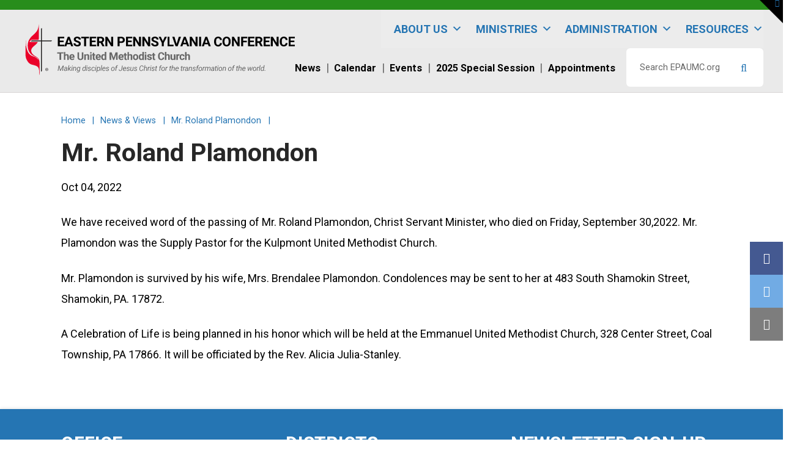

--- FILE ---
content_type: text/html; charset=UTF-8
request_url: https://www.epaumc.org/death-notices/mr-roland-plamondon/
body_size: 21624
content:

	
<!DOCTYPE html>

<html class="no-js" lang="en-US" xmlns:og="http://opengraphprotocol.org/schema/" xmlns:fb="http://www.facebook.com/2008/fbml">

<head>
  
<meta charset="UTF-8">
<meta name="viewport" content="width=device-width, initial-scale=1.0">
<link rel="pingback" href="https://www.epaumc.org/xmlrpc.php">
<title>Mr. Roland Plamondon | Eastern PA Conference of the UMC</title>
<meta name='robots' content='max-image-preview:large' />
<link rel='dns-prefetch' href='//cdn.datatables.net' />
<link rel='dns-prefetch' href='//www.google.com' />
<link rel="alternate" type="application/rss+xml" title="Eastern PA Conference of the UMC &raquo; Feed" href="https://www.epaumc.org/feed/" />
<link rel="alternate" type="application/rss+xml" title="Eastern PA Conference of the UMC &raquo; Comments Feed" href="https://www.epaumc.org/comments/feed/" />
<link rel="alternate" type="text/calendar" title="Eastern PA Conference of the UMC &raquo; iCal Feed" href="https://www.epaumc.org/conference-calendar/?ical=1" />
<link rel="alternate" title="oEmbed (JSON)" type="application/json+oembed" href="https://www.epaumc.org/wp-json/oembed/1.0/embed?url=https%3A%2F%2Fwww.epaumc.org%2Fdeath-notices%2Fmr-roland-plamondon%2F" />
<link rel="alternate" title="oEmbed (XML)" type="text/xml+oembed" href="https://www.epaumc.org/wp-json/oembed/1.0/embed?url=https%3A%2F%2Fwww.epaumc.org%2Fdeath-notices%2Fmr-roland-plamondon%2F&#038;format=xml" />
<meta property="fb:app_id" content="Your Facebook App ID" /><meta property="og:title" content="Mr. Roland Plamondon"/><meta property="og:type" content="article"/><meta property="og:url" content="https://www.epaumc.org/death-notices/mr-roland-plamondon/"/><meta property="og:site_name" content="Eastern PA Conference of the United Methodist Church"/><meta property="og:image" content="https://bod6s0e3xl-flywheel.netdna-ssl.com/wp-content/themes/x-child/src/img/placeholder.jpg"/>
<style id='wp-img-auto-sizes-contain-inline-css' type='text/css'>
img:is([sizes=auto i],[sizes^="auto," i]){contain-intrinsic-size:3000px 1500px}
/*# sourceURL=wp-img-auto-sizes-contain-inline-css */
</style>
<link rel='stylesheet' id='tribe-events-pro-mini-calendar-block-styles-css' href='https://www.epaumc.org/wp-content/plugins/events-calendar-pro/build/css/tribe-events-pro-mini-calendar-block.css?ver=7.7.11' type='text/css' media='all' />
<style id='wp-emoji-styles-inline-css' type='text/css'>

	img.wp-smiley, img.emoji {
		display: inline !important;
		border: none !important;
		box-shadow: none !important;
		height: 1em !important;
		width: 1em !important;
		margin: 0 0.07em !important;
		vertical-align: -0.1em !important;
		background: none !important;
		padding: 0 !important;
	}
/*# sourceURL=wp-emoji-styles-inline-css */
</style>
<link rel='stylesheet' id='wp-block-library-css' href='https://www.epaumc.org/wp-includes/css/dist/block-library/style.min.css?ver=6.9' type='text/css' media='all' />
<style id='wp-block-button-inline-css' type='text/css'>
.wp-block-button__link{align-content:center;box-sizing:border-box;cursor:pointer;display:inline-block;height:100%;text-align:center;word-break:break-word}.wp-block-button__link.aligncenter{text-align:center}.wp-block-button__link.alignright{text-align:right}:where(.wp-block-button__link){border-radius:9999px;box-shadow:none;padding:calc(.667em + 2px) calc(1.333em + 2px);text-decoration:none}.wp-block-button[style*=text-decoration] .wp-block-button__link{text-decoration:inherit}.wp-block-buttons>.wp-block-button.has-custom-width{max-width:none}.wp-block-buttons>.wp-block-button.has-custom-width .wp-block-button__link{width:100%}.wp-block-buttons>.wp-block-button.has-custom-font-size .wp-block-button__link{font-size:inherit}.wp-block-buttons>.wp-block-button.wp-block-button__width-25{width:calc(25% - var(--wp--style--block-gap, .5em)*.75)}.wp-block-buttons>.wp-block-button.wp-block-button__width-50{width:calc(50% - var(--wp--style--block-gap, .5em)*.5)}.wp-block-buttons>.wp-block-button.wp-block-button__width-75{width:calc(75% - var(--wp--style--block-gap, .5em)*.25)}.wp-block-buttons>.wp-block-button.wp-block-button__width-100{flex-basis:100%;width:100%}.wp-block-buttons.is-vertical>.wp-block-button.wp-block-button__width-25{width:25%}.wp-block-buttons.is-vertical>.wp-block-button.wp-block-button__width-50{width:50%}.wp-block-buttons.is-vertical>.wp-block-button.wp-block-button__width-75{width:75%}.wp-block-button.is-style-squared,.wp-block-button__link.wp-block-button.is-style-squared{border-radius:0}.wp-block-button.no-border-radius,.wp-block-button__link.no-border-radius{border-radius:0!important}:root :where(.wp-block-button .wp-block-button__link.is-style-outline),:root :where(.wp-block-button.is-style-outline>.wp-block-button__link){border:2px solid;padding:.667em 1.333em}:root :where(.wp-block-button .wp-block-button__link.is-style-outline:not(.has-text-color)),:root :where(.wp-block-button.is-style-outline>.wp-block-button__link:not(.has-text-color)){color:currentColor}:root :where(.wp-block-button .wp-block-button__link.is-style-outline:not(.has-background)),:root :where(.wp-block-button.is-style-outline>.wp-block-button__link:not(.has-background)){background-color:initial;background-image:none}
/*# sourceURL=https://www.epaumc.org/wp-includes/blocks/button/style.min.css */
</style>
<style id='wp-block-heading-inline-css' type='text/css'>
h1:where(.wp-block-heading).has-background,h2:where(.wp-block-heading).has-background,h3:where(.wp-block-heading).has-background,h4:where(.wp-block-heading).has-background,h5:where(.wp-block-heading).has-background,h6:where(.wp-block-heading).has-background{padding:1.25em 2.375em}h1.has-text-align-left[style*=writing-mode]:where([style*=vertical-lr]),h1.has-text-align-right[style*=writing-mode]:where([style*=vertical-rl]),h2.has-text-align-left[style*=writing-mode]:where([style*=vertical-lr]),h2.has-text-align-right[style*=writing-mode]:where([style*=vertical-rl]),h3.has-text-align-left[style*=writing-mode]:where([style*=vertical-lr]),h3.has-text-align-right[style*=writing-mode]:where([style*=vertical-rl]),h4.has-text-align-left[style*=writing-mode]:where([style*=vertical-lr]),h4.has-text-align-right[style*=writing-mode]:where([style*=vertical-rl]),h5.has-text-align-left[style*=writing-mode]:where([style*=vertical-lr]),h5.has-text-align-right[style*=writing-mode]:where([style*=vertical-rl]),h6.has-text-align-left[style*=writing-mode]:where([style*=vertical-lr]),h6.has-text-align-right[style*=writing-mode]:where([style*=vertical-rl]){rotate:180deg}
/*# sourceURL=https://www.epaumc.org/wp-includes/blocks/heading/style.min.css */
</style>
<style id='wp-block-buttons-inline-css' type='text/css'>
.wp-block-buttons{box-sizing:border-box}.wp-block-buttons.is-vertical{flex-direction:column}.wp-block-buttons.is-vertical>.wp-block-button:last-child{margin-bottom:0}.wp-block-buttons>.wp-block-button{display:inline-block;margin:0}.wp-block-buttons.is-content-justification-left{justify-content:flex-start}.wp-block-buttons.is-content-justification-left.is-vertical{align-items:flex-start}.wp-block-buttons.is-content-justification-center{justify-content:center}.wp-block-buttons.is-content-justification-center.is-vertical{align-items:center}.wp-block-buttons.is-content-justification-right{justify-content:flex-end}.wp-block-buttons.is-content-justification-right.is-vertical{align-items:flex-end}.wp-block-buttons.is-content-justification-space-between{justify-content:space-between}.wp-block-buttons.aligncenter{text-align:center}.wp-block-buttons:not(.is-content-justification-space-between,.is-content-justification-right,.is-content-justification-left,.is-content-justification-center) .wp-block-button.aligncenter{margin-left:auto;margin-right:auto;width:100%}.wp-block-buttons[style*=text-decoration] .wp-block-button,.wp-block-buttons[style*=text-decoration] .wp-block-button__link{text-decoration:inherit}.wp-block-buttons.has-custom-font-size .wp-block-button__link{font-size:inherit}.wp-block-buttons .wp-block-button__link{width:100%}.wp-block-button.aligncenter{text-align:center}
/*# sourceURL=https://www.epaumc.org/wp-includes/blocks/buttons/style.min.css */
</style>
<style id='wp-block-group-inline-css' type='text/css'>
.wp-block-group{box-sizing:border-box}:where(.wp-block-group.wp-block-group-is-layout-constrained){position:relative}
/*# sourceURL=https://www.epaumc.org/wp-includes/blocks/group/style.min.css */
</style>
<style id='wp-block-group-theme-inline-css' type='text/css'>
:where(.wp-block-group.has-background){padding:1.25em 2.375em}
/*# sourceURL=https://www.epaumc.org/wp-includes/blocks/group/theme.min.css */
</style>
<style id='wp-block-paragraph-inline-css' type='text/css'>
.is-small-text{font-size:.875em}.is-regular-text{font-size:1em}.is-large-text{font-size:2.25em}.is-larger-text{font-size:3em}.has-drop-cap:not(:focus):first-letter{float:left;font-size:8.4em;font-style:normal;font-weight:100;line-height:.68;margin:.05em .1em 0 0;text-transform:uppercase}body.rtl .has-drop-cap:not(:focus):first-letter{float:none;margin-left:.1em}p.has-drop-cap.has-background{overflow:hidden}:root :where(p.has-background){padding:1.25em 2.375em}:where(p.has-text-color:not(.has-link-color)) a{color:inherit}p.has-text-align-left[style*="writing-mode:vertical-lr"],p.has-text-align-right[style*="writing-mode:vertical-rl"]{rotate:180deg}
/*# sourceURL=https://www.epaumc.org/wp-includes/blocks/paragraph/style.min.css */
</style>
<style id='wp-block-social-links-inline-css' type='text/css'>
.wp-block-social-links{background:none;box-sizing:border-box;margin-left:0;padding-left:0;padding-right:0;text-indent:0}.wp-block-social-links .wp-social-link a,.wp-block-social-links .wp-social-link a:hover{border-bottom:0;box-shadow:none;text-decoration:none}.wp-block-social-links .wp-social-link svg{height:1em;width:1em}.wp-block-social-links .wp-social-link span:not(.screen-reader-text){font-size:.65em;margin-left:.5em;margin-right:.5em}.wp-block-social-links.has-small-icon-size{font-size:16px}.wp-block-social-links,.wp-block-social-links.has-normal-icon-size{font-size:24px}.wp-block-social-links.has-large-icon-size{font-size:36px}.wp-block-social-links.has-huge-icon-size{font-size:48px}.wp-block-social-links.aligncenter{display:flex;justify-content:center}.wp-block-social-links.alignright{justify-content:flex-end}.wp-block-social-link{border-radius:9999px;display:block}@media not (prefers-reduced-motion){.wp-block-social-link{transition:transform .1s ease}}.wp-block-social-link{height:auto}.wp-block-social-link a{align-items:center;display:flex;line-height:0}.wp-block-social-link:hover{transform:scale(1.1)}.wp-block-social-links .wp-block-social-link.wp-social-link{display:inline-block;margin:0;padding:0}.wp-block-social-links .wp-block-social-link.wp-social-link .wp-block-social-link-anchor,.wp-block-social-links .wp-block-social-link.wp-social-link .wp-block-social-link-anchor svg,.wp-block-social-links .wp-block-social-link.wp-social-link .wp-block-social-link-anchor:active,.wp-block-social-links .wp-block-social-link.wp-social-link .wp-block-social-link-anchor:hover,.wp-block-social-links .wp-block-social-link.wp-social-link .wp-block-social-link-anchor:visited{color:currentColor;fill:currentColor}:where(.wp-block-social-links:not(.is-style-logos-only)) .wp-social-link{background-color:#f0f0f0;color:#444}:where(.wp-block-social-links:not(.is-style-logos-only)) .wp-social-link-amazon{background-color:#f90;color:#fff}:where(.wp-block-social-links:not(.is-style-logos-only)) .wp-social-link-bandcamp{background-color:#1ea0c3;color:#fff}:where(.wp-block-social-links:not(.is-style-logos-only)) .wp-social-link-behance{background-color:#0757fe;color:#fff}:where(.wp-block-social-links:not(.is-style-logos-only)) .wp-social-link-bluesky{background-color:#0a7aff;color:#fff}:where(.wp-block-social-links:not(.is-style-logos-only)) .wp-social-link-codepen{background-color:#1e1f26;color:#fff}:where(.wp-block-social-links:not(.is-style-logos-only)) .wp-social-link-deviantart{background-color:#02e49b;color:#fff}:where(.wp-block-social-links:not(.is-style-logos-only)) .wp-social-link-discord{background-color:#5865f2;color:#fff}:where(.wp-block-social-links:not(.is-style-logos-only)) .wp-social-link-dribbble{background-color:#e94c89;color:#fff}:where(.wp-block-social-links:not(.is-style-logos-only)) .wp-social-link-dropbox{background-color:#4280ff;color:#fff}:where(.wp-block-social-links:not(.is-style-logos-only)) .wp-social-link-etsy{background-color:#f45800;color:#fff}:where(.wp-block-social-links:not(.is-style-logos-only)) .wp-social-link-facebook{background-color:#0866ff;color:#fff}:where(.wp-block-social-links:not(.is-style-logos-only)) .wp-social-link-fivehundredpx{background-color:#000;color:#fff}:where(.wp-block-social-links:not(.is-style-logos-only)) .wp-social-link-flickr{background-color:#0461dd;color:#fff}:where(.wp-block-social-links:not(.is-style-logos-only)) .wp-social-link-foursquare{background-color:#e65678;color:#fff}:where(.wp-block-social-links:not(.is-style-logos-only)) .wp-social-link-github{background-color:#24292d;color:#fff}:where(.wp-block-social-links:not(.is-style-logos-only)) .wp-social-link-goodreads{background-color:#eceadd;color:#382110}:where(.wp-block-social-links:not(.is-style-logos-only)) .wp-social-link-google{background-color:#ea4434;color:#fff}:where(.wp-block-social-links:not(.is-style-logos-only)) .wp-social-link-gravatar{background-color:#1d4fc4;color:#fff}:where(.wp-block-social-links:not(.is-style-logos-only)) .wp-social-link-instagram{background-color:#f00075;color:#fff}:where(.wp-block-social-links:not(.is-style-logos-only)) .wp-social-link-lastfm{background-color:#e21b24;color:#fff}:where(.wp-block-social-links:not(.is-style-logos-only)) .wp-social-link-linkedin{background-color:#0d66c2;color:#fff}:where(.wp-block-social-links:not(.is-style-logos-only)) .wp-social-link-mastodon{background-color:#3288d4;color:#fff}:where(.wp-block-social-links:not(.is-style-logos-only)) .wp-social-link-medium{background-color:#000;color:#fff}:where(.wp-block-social-links:not(.is-style-logos-only)) .wp-social-link-meetup{background-color:#f6405f;color:#fff}:where(.wp-block-social-links:not(.is-style-logos-only)) .wp-social-link-patreon{background-color:#000;color:#fff}:where(.wp-block-social-links:not(.is-style-logos-only)) .wp-social-link-pinterest{background-color:#e60122;color:#fff}:where(.wp-block-social-links:not(.is-style-logos-only)) .wp-social-link-pocket{background-color:#ef4155;color:#fff}:where(.wp-block-social-links:not(.is-style-logos-only)) .wp-social-link-reddit{background-color:#ff4500;color:#fff}:where(.wp-block-social-links:not(.is-style-logos-only)) .wp-social-link-skype{background-color:#0478d7;color:#fff}:where(.wp-block-social-links:not(.is-style-logos-only)) .wp-social-link-snapchat{background-color:#fefc00;color:#fff;stroke:#000}:where(.wp-block-social-links:not(.is-style-logos-only)) .wp-social-link-soundcloud{background-color:#ff5600;color:#fff}:where(.wp-block-social-links:not(.is-style-logos-only)) .wp-social-link-spotify{background-color:#1bd760;color:#fff}:where(.wp-block-social-links:not(.is-style-logos-only)) .wp-social-link-telegram{background-color:#2aabee;color:#fff}:where(.wp-block-social-links:not(.is-style-logos-only)) .wp-social-link-threads{background-color:#000;color:#fff}:where(.wp-block-social-links:not(.is-style-logos-only)) .wp-social-link-tiktok{background-color:#000;color:#fff}:where(.wp-block-social-links:not(.is-style-logos-only)) .wp-social-link-tumblr{background-color:#011835;color:#fff}:where(.wp-block-social-links:not(.is-style-logos-only)) .wp-social-link-twitch{background-color:#6440a4;color:#fff}:where(.wp-block-social-links:not(.is-style-logos-only)) .wp-social-link-twitter{background-color:#1da1f2;color:#fff}:where(.wp-block-social-links:not(.is-style-logos-only)) .wp-social-link-vimeo{background-color:#1eb7ea;color:#fff}:where(.wp-block-social-links:not(.is-style-logos-only)) .wp-social-link-vk{background-color:#4680c2;color:#fff}:where(.wp-block-social-links:not(.is-style-logos-only)) .wp-social-link-wordpress{background-color:#3499cd;color:#fff}:where(.wp-block-social-links:not(.is-style-logos-only)) .wp-social-link-whatsapp{background-color:#25d366;color:#fff}:where(.wp-block-social-links:not(.is-style-logos-only)) .wp-social-link-x{background-color:#000;color:#fff}:where(.wp-block-social-links:not(.is-style-logos-only)) .wp-social-link-yelp{background-color:#d32422;color:#fff}:where(.wp-block-social-links:not(.is-style-logos-only)) .wp-social-link-youtube{background-color:red;color:#fff}:where(.wp-block-social-links.is-style-logos-only) .wp-social-link{background:none}:where(.wp-block-social-links.is-style-logos-only) .wp-social-link svg{height:1.25em;width:1.25em}:where(.wp-block-social-links.is-style-logos-only) .wp-social-link-amazon{color:#f90}:where(.wp-block-social-links.is-style-logos-only) .wp-social-link-bandcamp{color:#1ea0c3}:where(.wp-block-social-links.is-style-logos-only) .wp-social-link-behance{color:#0757fe}:where(.wp-block-social-links.is-style-logos-only) .wp-social-link-bluesky{color:#0a7aff}:where(.wp-block-social-links.is-style-logos-only) .wp-social-link-codepen{color:#1e1f26}:where(.wp-block-social-links.is-style-logos-only) .wp-social-link-deviantart{color:#02e49b}:where(.wp-block-social-links.is-style-logos-only) .wp-social-link-discord{color:#5865f2}:where(.wp-block-social-links.is-style-logos-only) .wp-social-link-dribbble{color:#e94c89}:where(.wp-block-social-links.is-style-logos-only) .wp-social-link-dropbox{color:#4280ff}:where(.wp-block-social-links.is-style-logos-only) .wp-social-link-etsy{color:#f45800}:where(.wp-block-social-links.is-style-logos-only) .wp-social-link-facebook{color:#0866ff}:where(.wp-block-social-links.is-style-logos-only) .wp-social-link-fivehundredpx{color:#000}:where(.wp-block-social-links.is-style-logos-only) .wp-social-link-flickr{color:#0461dd}:where(.wp-block-social-links.is-style-logos-only) .wp-social-link-foursquare{color:#e65678}:where(.wp-block-social-links.is-style-logos-only) .wp-social-link-github{color:#24292d}:where(.wp-block-social-links.is-style-logos-only) .wp-social-link-goodreads{color:#382110}:where(.wp-block-social-links.is-style-logos-only) .wp-social-link-google{color:#ea4434}:where(.wp-block-social-links.is-style-logos-only) .wp-social-link-gravatar{color:#1d4fc4}:where(.wp-block-social-links.is-style-logos-only) .wp-social-link-instagram{color:#f00075}:where(.wp-block-social-links.is-style-logos-only) .wp-social-link-lastfm{color:#e21b24}:where(.wp-block-social-links.is-style-logos-only) .wp-social-link-linkedin{color:#0d66c2}:where(.wp-block-social-links.is-style-logos-only) .wp-social-link-mastodon{color:#3288d4}:where(.wp-block-social-links.is-style-logos-only) .wp-social-link-medium{color:#000}:where(.wp-block-social-links.is-style-logos-only) .wp-social-link-meetup{color:#f6405f}:where(.wp-block-social-links.is-style-logos-only) .wp-social-link-patreon{color:#000}:where(.wp-block-social-links.is-style-logos-only) .wp-social-link-pinterest{color:#e60122}:where(.wp-block-social-links.is-style-logos-only) .wp-social-link-pocket{color:#ef4155}:where(.wp-block-social-links.is-style-logos-only) .wp-social-link-reddit{color:#ff4500}:where(.wp-block-social-links.is-style-logos-only) .wp-social-link-skype{color:#0478d7}:where(.wp-block-social-links.is-style-logos-only) .wp-social-link-snapchat{color:#fff;stroke:#000}:where(.wp-block-social-links.is-style-logos-only) .wp-social-link-soundcloud{color:#ff5600}:where(.wp-block-social-links.is-style-logos-only) .wp-social-link-spotify{color:#1bd760}:where(.wp-block-social-links.is-style-logos-only) .wp-social-link-telegram{color:#2aabee}:where(.wp-block-social-links.is-style-logos-only) .wp-social-link-threads{color:#000}:where(.wp-block-social-links.is-style-logos-only) .wp-social-link-tiktok{color:#000}:where(.wp-block-social-links.is-style-logos-only) .wp-social-link-tumblr{color:#011835}:where(.wp-block-social-links.is-style-logos-only) .wp-social-link-twitch{color:#6440a4}:where(.wp-block-social-links.is-style-logos-only) .wp-social-link-twitter{color:#1da1f2}:where(.wp-block-social-links.is-style-logos-only) .wp-social-link-vimeo{color:#1eb7ea}:where(.wp-block-social-links.is-style-logos-only) .wp-social-link-vk{color:#4680c2}:where(.wp-block-social-links.is-style-logos-only) .wp-social-link-whatsapp{color:#25d366}:where(.wp-block-social-links.is-style-logos-only) .wp-social-link-wordpress{color:#3499cd}:where(.wp-block-social-links.is-style-logos-only) .wp-social-link-x{color:#000}:where(.wp-block-social-links.is-style-logos-only) .wp-social-link-yelp{color:#d32422}:where(.wp-block-social-links.is-style-logos-only) .wp-social-link-youtube{color:red}.wp-block-social-links.is-style-pill-shape .wp-social-link{width:auto}:root :where(.wp-block-social-links .wp-social-link a){padding:.25em}:root :where(.wp-block-social-links.is-style-logos-only .wp-social-link a){padding:0}:root :where(.wp-block-social-links.is-style-pill-shape .wp-social-link a){padding-left:.6666666667em;padding-right:.6666666667em}.wp-block-social-links:not(.has-icon-color):not(.has-icon-background-color) .wp-social-link-snapchat .wp-block-social-link-label{color:#000}
/*# sourceURL=https://www.epaumc.org/wp-includes/blocks/social-links/style.min.css */
</style>
<style id='global-styles-inline-css' type='text/css'>
:root{--wp--preset--aspect-ratio--square: 1;--wp--preset--aspect-ratio--4-3: 4/3;--wp--preset--aspect-ratio--3-4: 3/4;--wp--preset--aspect-ratio--3-2: 3/2;--wp--preset--aspect-ratio--2-3: 2/3;--wp--preset--aspect-ratio--16-9: 16/9;--wp--preset--aspect-ratio--9-16: 9/16;--wp--preset--color--black: #000000;--wp--preset--color--cyan-bluish-gray: #abb8c3;--wp--preset--color--white: #ffffff;--wp--preset--color--pale-pink: #f78da7;--wp--preset--color--vivid-red: #cf2e2e;--wp--preset--color--luminous-vivid-orange: #ff6900;--wp--preset--color--luminous-vivid-amber: #fcb900;--wp--preset--color--light-green-cyan: #7bdcb5;--wp--preset--color--vivid-green-cyan: #00d084;--wp--preset--color--pale-cyan-blue: #8ed1fc;--wp--preset--color--vivid-cyan-blue: #0693e3;--wp--preset--color--vivid-purple: #9b51e0;--wp--preset--gradient--vivid-cyan-blue-to-vivid-purple: linear-gradient(135deg,rgb(6,147,227) 0%,rgb(155,81,224) 100%);--wp--preset--gradient--light-green-cyan-to-vivid-green-cyan: linear-gradient(135deg,rgb(122,220,180) 0%,rgb(0,208,130) 100%);--wp--preset--gradient--luminous-vivid-amber-to-luminous-vivid-orange: linear-gradient(135deg,rgb(252,185,0) 0%,rgb(255,105,0) 100%);--wp--preset--gradient--luminous-vivid-orange-to-vivid-red: linear-gradient(135deg,rgb(255,105,0) 0%,rgb(207,46,46) 100%);--wp--preset--gradient--very-light-gray-to-cyan-bluish-gray: linear-gradient(135deg,rgb(238,238,238) 0%,rgb(169,184,195) 100%);--wp--preset--gradient--cool-to-warm-spectrum: linear-gradient(135deg,rgb(74,234,220) 0%,rgb(151,120,209) 20%,rgb(207,42,186) 40%,rgb(238,44,130) 60%,rgb(251,105,98) 80%,rgb(254,248,76) 100%);--wp--preset--gradient--blush-light-purple: linear-gradient(135deg,rgb(255,206,236) 0%,rgb(152,150,240) 100%);--wp--preset--gradient--blush-bordeaux: linear-gradient(135deg,rgb(254,205,165) 0%,rgb(254,45,45) 50%,rgb(107,0,62) 100%);--wp--preset--gradient--luminous-dusk: linear-gradient(135deg,rgb(255,203,112) 0%,rgb(199,81,192) 50%,rgb(65,88,208) 100%);--wp--preset--gradient--pale-ocean: linear-gradient(135deg,rgb(255,245,203) 0%,rgb(182,227,212) 50%,rgb(51,167,181) 100%);--wp--preset--gradient--electric-grass: linear-gradient(135deg,rgb(202,248,128) 0%,rgb(113,206,126) 100%);--wp--preset--gradient--midnight: linear-gradient(135deg,rgb(2,3,129) 0%,rgb(40,116,252) 100%);--wp--preset--font-size--small: 13px;--wp--preset--font-size--medium: 20px;--wp--preset--font-size--large: 36px;--wp--preset--font-size--x-large: 42px;--wp--preset--spacing--20: 0.44rem;--wp--preset--spacing--30: 0.67rem;--wp--preset--spacing--40: 1rem;--wp--preset--spacing--50: 1.5rem;--wp--preset--spacing--60: 2.25rem;--wp--preset--spacing--70: 3.38rem;--wp--preset--spacing--80: 5.06rem;--wp--preset--shadow--natural: 6px 6px 9px rgba(0, 0, 0, 0.2);--wp--preset--shadow--deep: 12px 12px 50px rgba(0, 0, 0, 0.4);--wp--preset--shadow--sharp: 6px 6px 0px rgba(0, 0, 0, 0.2);--wp--preset--shadow--outlined: 6px 6px 0px -3px rgb(255, 255, 255), 6px 6px rgb(0, 0, 0);--wp--preset--shadow--crisp: 6px 6px 0px rgb(0, 0, 0);}:where(.is-layout-flex){gap: 0.5em;}:where(.is-layout-grid){gap: 0.5em;}body .is-layout-flex{display: flex;}.is-layout-flex{flex-wrap: wrap;align-items: center;}.is-layout-flex > :is(*, div){margin: 0;}body .is-layout-grid{display: grid;}.is-layout-grid > :is(*, div){margin: 0;}:where(.wp-block-columns.is-layout-flex){gap: 2em;}:where(.wp-block-columns.is-layout-grid){gap: 2em;}:where(.wp-block-post-template.is-layout-flex){gap: 1.25em;}:where(.wp-block-post-template.is-layout-grid){gap: 1.25em;}.has-black-color{color: var(--wp--preset--color--black) !important;}.has-cyan-bluish-gray-color{color: var(--wp--preset--color--cyan-bluish-gray) !important;}.has-white-color{color: var(--wp--preset--color--white) !important;}.has-pale-pink-color{color: var(--wp--preset--color--pale-pink) !important;}.has-vivid-red-color{color: var(--wp--preset--color--vivid-red) !important;}.has-luminous-vivid-orange-color{color: var(--wp--preset--color--luminous-vivid-orange) !important;}.has-luminous-vivid-amber-color{color: var(--wp--preset--color--luminous-vivid-amber) !important;}.has-light-green-cyan-color{color: var(--wp--preset--color--light-green-cyan) !important;}.has-vivid-green-cyan-color{color: var(--wp--preset--color--vivid-green-cyan) !important;}.has-pale-cyan-blue-color{color: var(--wp--preset--color--pale-cyan-blue) !important;}.has-vivid-cyan-blue-color{color: var(--wp--preset--color--vivid-cyan-blue) !important;}.has-vivid-purple-color{color: var(--wp--preset--color--vivid-purple) !important;}.has-black-background-color{background-color: var(--wp--preset--color--black) !important;}.has-cyan-bluish-gray-background-color{background-color: var(--wp--preset--color--cyan-bluish-gray) !important;}.has-white-background-color{background-color: var(--wp--preset--color--white) !important;}.has-pale-pink-background-color{background-color: var(--wp--preset--color--pale-pink) !important;}.has-vivid-red-background-color{background-color: var(--wp--preset--color--vivid-red) !important;}.has-luminous-vivid-orange-background-color{background-color: var(--wp--preset--color--luminous-vivid-orange) !important;}.has-luminous-vivid-amber-background-color{background-color: var(--wp--preset--color--luminous-vivid-amber) !important;}.has-light-green-cyan-background-color{background-color: var(--wp--preset--color--light-green-cyan) !important;}.has-vivid-green-cyan-background-color{background-color: var(--wp--preset--color--vivid-green-cyan) !important;}.has-pale-cyan-blue-background-color{background-color: var(--wp--preset--color--pale-cyan-blue) !important;}.has-vivid-cyan-blue-background-color{background-color: var(--wp--preset--color--vivid-cyan-blue) !important;}.has-vivid-purple-background-color{background-color: var(--wp--preset--color--vivid-purple) !important;}.has-black-border-color{border-color: var(--wp--preset--color--black) !important;}.has-cyan-bluish-gray-border-color{border-color: var(--wp--preset--color--cyan-bluish-gray) !important;}.has-white-border-color{border-color: var(--wp--preset--color--white) !important;}.has-pale-pink-border-color{border-color: var(--wp--preset--color--pale-pink) !important;}.has-vivid-red-border-color{border-color: var(--wp--preset--color--vivid-red) !important;}.has-luminous-vivid-orange-border-color{border-color: var(--wp--preset--color--luminous-vivid-orange) !important;}.has-luminous-vivid-amber-border-color{border-color: var(--wp--preset--color--luminous-vivid-amber) !important;}.has-light-green-cyan-border-color{border-color: var(--wp--preset--color--light-green-cyan) !important;}.has-vivid-green-cyan-border-color{border-color: var(--wp--preset--color--vivid-green-cyan) !important;}.has-pale-cyan-blue-border-color{border-color: var(--wp--preset--color--pale-cyan-blue) !important;}.has-vivid-cyan-blue-border-color{border-color: var(--wp--preset--color--vivid-cyan-blue) !important;}.has-vivid-purple-border-color{border-color: var(--wp--preset--color--vivid-purple) !important;}.has-vivid-cyan-blue-to-vivid-purple-gradient-background{background: var(--wp--preset--gradient--vivid-cyan-blue-to-vivid-purple) !important;}.has-light-green-cyan-to-vivid-green-cyan-gradient-background{background: var(--wp--preset--gradient--light-green-cyan-to-vivid-green-cyan) !important;}.has-luminous-vivid-amber-to-luminous-vivid-orange-gradient-background{background: var(--wp--preset--gradient--luminous-vivid-amber-to-luminous-vivid-orange) !important;}.has-luminous-vivid-orange-to-vivid-red-gradient-background{background: var(--wp--preset--gradient--luminous-vivid-orange-to-vivid-red) !important;}.has-very-light-gray-to-cyan-bluish-gray-gradient-background{background: var(--wp--preset--gradient--very-light-gray-to-cyan-bluish-gray) !important;}.has-cool-to-warm-spectrum-gradient-background{background: var(--wp--preset--gradient--cool-to-warm-spectrum) !important;}.has-blush-light-purple-gradient-background{background: var(--wp--preset--gradient--blush-light-purple) !important;}.has-blush-bordeaux-gradient-background{background: var(--wp--preset--gradient--blush-bordeaux) !important;}.has-luminous-dusk-gradient-background{background: var(--wp--preset--gradient--luminous-dusk) !important;}.has-pale-ocean-gradient-background{background: var(--wp--preset--gradient--pale-ocean) !important;}.has-electric-grass-gradient-background{background: var(--wp--preset--gradient--electric-grass) !important;}.has-midnight-gradient-background{background: var(--wp--preset--gradient--midnight) !important;}.has-small-font-size{font-size: var(--wp--preset--font-size--small) !important;}.has-medium-font-size{font-size: var(--wp--preset--font-size--medium) !important;}.has-large-font-size{font-size: var(--wp--preset--font-size--large) !important;}.has-x-large-font-size{font-size: var(--wp--preset--font-size--x-large) !important;}
/*# sourceURL=global-styles-inline-css */
</style>

<style id='classic-theme-styles-inline-css' type='text/css'>
/*! This file is auto-generated */
.wp-block-button__link{color:#fff;background-color:#32373c;border-radius:9999px;box-shadow:none;text-decoration:none;padding:calc(.667em + 2px) calc(1.333em + 2px);font-size:1.125em}.wp-block-file__button{background:#32373c;color:#fff;text-decoration:none}
/*# sourceURL=/wp-includes/css/classic-themes.min.css */
</style>
<link rel='stylesheet' id='jquery_datatables_css-css' href='https://www.epaumc.org/wp-content/plugins/church-directory/css/datatables.css?ver=6.9' type='text/css' media='all' />
<link rel='stylesheet' id='rss-retriever-css' href='https://www.epaumc.org/wp-content/plugins/wp-rss-retriever/inc/css/rss-retriever.css?ver=1.6.10' type='text/css' media='all' />
<link rel='stylesheet' id='megamenu-css' href='https://www.epaumc.org/wp-content/uploads/maxmegamenu/style.css?ver=ee78e2' type='text/css' media='all' />
<link rel='stylesheet' id='dashicons-css' href='https://www.epaumc.org/wp-includes/css/dashicons.min.css?ver=6.9' type='text/css' media='all' />
<link rel='stylesheet' id='x-stack-css' href='https://www.epaumc.org/wp-content/themes/x/framework/dist/css/site/stacks/integrity-light.css?ver=10.7.10' type='text/css' media='all' />
<link rel='stylesheet' id='x-child-css' href='https://www.epaumc.org/wp-content/themes/x-child/style.css?ver=202601180954' type='text/css' media='all' />
<style id='cs-inline-css' type='text/css'>
@media (min-width:1200px){.x-hide-xl{display:none !important;}}@media (min-width:979px) and (max-width:1199px){.x-hide-lg{display:none !important;}}@media (min-width:767px) and (max-width:978px){.x-hide-md{display:none !important;}}@media (min-width:480px) and (max-width:766px){.x-hide-sm{display:none !important;}}@media (max-width:479px){.x-hide-xs{display:none !important;}} a,h1 a:hover,h2 a:hover,h3 a:hover,h4 a:hover,h5 a:hover,h6 a:hover,.x-breadcrumb-wrap a:hover,.widget ul li a:hover,.widget ol li a:hover,.widget.widget_text ul li a,.widget.widget_text ol li a,.widget_nav_menu .current-menu-item > a,.x-accordion-heading .x-accordion-toggle:hover,.x-comment-author a:hover,.x-comment-time:hover,.x-recent-posts a:hover .h-recent-posts{color:rgb(37,117,179);}a:hover,.widget.widget_text ul li a:hover,.widget.widget_text ol li a:hover,.x-twitter-widget ul li a:hover{color:rgb(27,85,129);}.rev_slider_wrapper,a.x-img-thumbnail:hover,.x-slider-container.below,.page-template-template-blank-3-php .x-slider-container.above,.page-template-template-blank-6-php .x-slider-container.above{border-color:rgb(37,117,179);}.entry-thumb:before,.x-pagination span.current,.woocommerce-pagination span[aria-current],.flex-direction-nav a,.flex-control-nav a:hover,.flex-control-nav a.flex-active,.mejs-time-current,.x-dropcap,.x-skill-bar .bar,.x-pricing-column.featured h2,.h-comments-title small,.x-entry-share .x-share:hover,.x-highlight,.x-recent-posts .x-recent-posts-img:after{background-color:rgb(37,117,179);}.x-nav-tabs > .active > a,.x-nav-tabs > .active > a:hover{box-shadow:inset 0 3px 0 0 rgb(37,117,179);}.x-main{width:calc(75% - 2.463055%);}.x-sidebar{width:calc(100% - 2.463055% - 75%);}.x-comment-author,.x-comment-time,.comment-form-author label,.comment-form-email label,.comment-form-url label,.comment-form-rating label,.comment-form-comment label,.widget_calendar #wp-calendar caption,.widget.widget_rss li .rsswidget{font-family:"Roboto",sans-serif;font-weight:700;}.p-landmark-sub,.p-meta,input,button,select,textarea{font-family:"Roboto",sans-serif;}.widget ul li a,.widget ol li a,.x-comment-time{color:rgb(0,0,0);}.widget_text ol li a,.widget_text ul li a{color:rgb(37,117,179);}.widget_text ol li a:hover,.widget_text ul li a:hover{color:rgb(27,85,129);}.comment-form-author label,.comment-form-email label,.comment-form-url label,.comment-form-rating label,.comment-form-comment label,.widget_calendar #wp-calendar th,.p-landmark-sub strong,.widget_tag_cloud .tagcloud a:hover,.widget_tag_cloud .tagcloud a:active,.entry-footer a:hover,.entry-footer a:active,.x-breadcrumbs .current,.x-comment-author,.x-comment-author a{color:rgb(39,39,39);}.widget_calendar #wp-calendar th{border-color:rgb(39,39,39);}.h-feature-headline span i{background-color:rgb(39,39,39);}@media (max-width:978.98px){}html{font-size:14px;}@media (min-width:500px){html{font-size:calc(14px + (18 - 14) * ((100vw - 500px) / (1000 - 500)));}}@media (min-width:1000px){html{font-size:18px;}}body{font-style:normal;font-weight:400;color:rgb(0,0,0);background-color:rgb(255,255,255);}.w-b{font-weight:400 !important;}h1,h2,h3,h4,h5,h6,.h1,.h2,.h3,.h4,.h5,.h6,.x-text-headline{font-family:"Roboto",sans-serif;font-style:normal;font-weight:700;}h1,.h1{letter-spacing:0em;}h2,.h2{letter-spacing:0em;}h3,.h3{letter-spacing:0em;}h4,.h4{letter-spacing:0em;}h5,.h5{letter-spacing:0em;}h6,.h6{letter-spacing:0em;}.w-h{font-weight:700 !important;}.x-container.width{width:95%;}.x-container.max{max-width:1400px;}.x-bar-content.x-container.width{flex-basis:95%;}.x-main.full{float:none;clear:both;display:block;width:auto;}@media (max-width:978.98px){.x-main.full,.x-main.left,.x-main.right,.x-sidebar.left,.x-sidebar.right{float:none;display:block;width:auto !important;}}.entry-header,.entry-content{font-size:1rem;}body,input,button,select,textarea{font-family:"Roboto",sans-serif;}h1,h2,h3,h4,h5,h6,.h1,.h2,.h3,.h4,.h5,.h6,h1 a,h2 a,h3 a,h4 a,h5 a,h6 a,.h1 a,.h2 a,.h3 a,.h4 a,.h5 a,.h6 a,blockquote{color:rgb(39,39,39);}.cfc-h-tx{color:rgb(39,39,39) !important;}.cfc-h-bd{border-color:rgb(39,39,39) !important;}.cfc-h-bg{background-color:rgb(39,39,39) !important;}.cfc-b-tx{color:rgb(0,0,0) !important;}.cfc-b-bd{border-color:rgb(0,0,0) !important;}.cfc-b-bg{background-color:rgb(0,0,0) !important;}.x-btn,.button,[type="submit"]{color:#ffffff;border-color:rgba(0,0,0,0);background-color:rgb(37,117,179);text-shadow:0 0.075em 0.075em rgba(0,0,0,0.5);border-radius:100em;}.x-btn:hover,.button:hover,[type="submit"]:hover{color:#ffffff;border-color:rgba(0,0,0,0);background-color:rgb(27,85,129);text-shadow:0 0.075em 0.075em rgba(0,0,0,0.5);}.x-btn.x-btn-real,.x-btn.x-btn-real:hover{margin-bottom:0.25em;text-shadow:0 0.075em 0.075em rgba(0,0,0,0.65);}.x-btn.x-btn-real{box-shadow:0 0.25em 0 0 rgb(27,85,129),0 4px 9px rgba(0,0,0,0.75);}.x-btn.x-btn-real:hover{box-shadow:0 0.25em 0 0 rgb(27,85,129),0 4px 9px rgba(0,0,0,0.75);}.x-btn.x-btn-flat,.x-btn.x-btn-flat:hover{margin-bottom:0;text-shadow:0 0.075em 0.075em rgba(0,0,0,0.65);box-shadow:none;}.x-btn.x-btn-transparent,.x-btn.x-btn-transparent:hover{margin-bottom:0;border-width:3px;text-shadow:none;text-transform:uppercase;background-color:transparent;box-shadow:none;}body .gform_wrapper .gfield_required{color:rgb(37,117,179);}body .gform_wrapper h2.gsection_title,body .gform_wrapper h3.gform_title,body .gform_wrapper .top_label .gfield_label,body .gform_wrapper .left_label .gfield_label,body .gform_wrapper .right_label .gfield_label{font-weight:700;}body .gform_wrapper h2.gsection_title{letter-spacing:0em!important;}body .gform_wrapper h3.gform_title{letter-spacing:0em!important;}body .gform_wrapper .top_label .gfield_label,body .gform_wrapper .left_label .gfield_label,body .gform_wrapper .right_label .gfield_label{color:rgb(39,39,39);}body .gform_wrapper .validation_message{font-weight:400;}.x-topbar .p-info a:hover,.x-widgetbar .widget ul li a:hover{color:rgb(37,117,179);}.x-topbar .p-info,.x-topbar .p-info a,.x-navbar .desktop .x-nav > li > a,.x-navbar .desktop .sub-menu a,.x-navbar .mobile .x-nav li > a,.x-breadcrumb-wrap a,.x-breadcrumbs .delimiter{color:#2575b3;}.x-navbar .desktop .x-nav > li > a:hover,.x-navbar .desktop .x-nav > .x-active > a,.x-navbar .desktop .x-nav > .current-menu-item > a,.x-navbar .desktop .sub-menu a:hover,.x-navbar .desktop .sub-menu .x-active > a,.x-navbar .desktop .sub-menu .current-menu-item > a,.x-navbar .desktop .x-nav .x-megamenu > .sub-menu > li > a,.x-navbar .mobile .x-nav li > a:hover,.x-navbar .mobile .x-nav .x-active > a,.x-navbar .mobile .x-nav .current-menu-item > a{color:rgb(27,85,129);}.x-navbar .desktop .x-nav > li > a:hover,.x-navbar .desktop .x-nav > .x-active > a,.x-navbar .desktop .x-nav > .current-menu-item > a{box-shadow:inset 0 4px 0 0 rgb(37,117,179);}.x-navbar .desktop .x-nav > li > a{height:100px;padding-top:37px;}.x-navbar .desktop .x-nav > li ul{top:calc(100px - 15px);}@media (max-width:979px){}.x-btn-widgetbar{border-top-color:#000000;border-right-color:#000000;}.x-btn-widgetbar:hover{border-top-color:#444444;border-right-color:#444444;}.x-navbar-inner{min-height:100px;}.x-brand{margin-top:15px;font-family:"Lato",sans-serif;font-size:42px;font-style:normal;font-weight:700;letter-spacing:-0.035em;color:#272727;}.x-brand:hover,.x-brand:focus{color:#272727;}.x-brand img{width:calc(0px / 2);}.x-navbar .x-nav-wrap .x-nav > li > a{font-family:"Roboto",sans-serif;font-style:normal;font-weight:700;letter-spacing:0em;text-transform:uppercase;}.x-navbar .desktop .x-nav > li > a{font-size:18px;}.x-navbar .desktop .x-nav > li > a:not(.x-btn-navbar-woocommerce){padding-left:20px;padding-right:20px;}.x-navbar .desktop .x-nav > li > a > span{margin-right:-0em;}.x-btn-navbar{margin-top:20px;}.x-btn-navbar,.x-btn-navbar.collapsed{font-size:24px;}@media (max-width:979px){.x-widgetbar{left:0;right:0;}}.bg .mejs-container,.x-video .mejs-container{position:unset !important;} @font-face{font-family:'FontAwesomePro';font-style:normal;font-weight:900;font-display:block;src:url('https://www.epaumc.org/wp-content/plugins/cornerstone/assets/fonts/fa-solid-900.woff2?ver=6.7.2') format('woff2'),url('https://www.epaumc.org/wp-content/plugins/cornerstone/assets/fonts/fa-solid-900.ttf?ver=6.7.2') format('truetype');}[data-x-fa-pro-icon]{font-family:"FontAwesomePro" !important;}[data-x-fa-pro-icon]:before{content:attr(data-x-fa-pro-icon);}[data-x-icon],[data-x-icon-o],[data-x-icon-l],[data-x-icon-s],[data-x-icon-b],[data-x-icon-sr],[data-x-icon-ss],[data-x-icon-sl],[data-x-fa-pro-icon],[class*="cs-fa-"]{display:inline-flex;font-style:normal;font-weight:400;text-decoration:inherit;text-rendering:auto;-webkit-font-smoothing:antialiased;-moz-osx-font-smoothing:grayscale;}[data-x-icon].left,[data-x-icon-o].left,[data-x-icon-l].left,[data-x-icon-s].left,[data-x-icon-b].left,[data-x-icon-sr].left,[data-x-icon-ss].left,[data-x-icon-sl].left,[data-x-fa-pro-icon].left,[class*="cs-fa-"].left{margin-right:0.5em;}[data-x-icon].right,[data-x-icon-o].right,[data-x-icon-l].right,[data-x-icon-s].right,[data-x-icon-b].right,[data-x-icon-sr].right,[data-x-icon-ss].right,[data-x-icon-sl].right,[data-x-fa-pro-icon].right,[class*="cs-fa-"].right{margin-left:0.5em;}[data-x-icon]:before,[data-x-icon-o]:before,[data-x-icon-l]:before,[data-x-icon-s]:before,[data-x-icon-b]:before,[data-x-icon-sr]:before,[data-x-icon-ss]:before,[data-x-icon-sl]:before,[data-x-fa-pro-icon]:before,[class*="cs-fa-"]:before{line-height:1;}@font-face{font-family:'FontAwesome';font-style:normal;font-weight:900;font-display:block;src:url('https://www.epaumc.org/wp-content/plugins/cornerstone/assets/fonts/fa-solid-900.woff2?ver=6.7.2') format('woff2'),url('https://www.epaumc.org/wp-content/plugins/cornerstone/assets/fonts/fa-solid-900.ttf?ver=6.7.2') format('truetype');}[data-x-icon],[data-x-icon-s],[data-x-icon][class*="cs-fa-"]{font-family:"FontAwesome" !important;font-weight:900;}[data-x-icon]:before,[data-x-icon][class*="cs-fa-"]:before{content:attr(data-x-icon);}[data-x-icon-s]:before{content:attr(data-x-icon-s);}@font-face{font-family:'FontAwesomeRegular';font-style:normal;font-weight:400;font-display:block;src:url('https://www.epaumc.org/wp-content/plugins/cornerstone/assets/fonts/fa-regular-400.woff2?ver=6.7.2') format('woff2'),url('https://www.epaumc.org/wp-content/plugins/cornerstone/assets/fonts/fa-regular-400.ttf?ver=6.7.2') format('truetype');}@font-face{font-family:'FontAwesomePro';font-style:normal;font-weight:400;font-display:block;src:url('https://www.epaumc.org/wp-content/plugins/cornerstone/assets/fonts/fa-regular-400.woff2?ver=6.7.2') format('woff2'),url('https://www.epaumc.org/wp-content/plugins/cornerstone/assets/fonts/fa-regular-400.ttf?ver=6.7.2') format('truetype');}[data-x-icon-o]{font-family:"FontAwesomeRegular" !important;}[data-x-icon-o]:before{content:attr(data-x-icon-o);}@font-face{font-family:'FontAwesomeLight';font-style:normal;font-weight:300;font-display:block;src:url('https://www.epaumc.org/wp-content/plugins/cornerstone/assets/fonts/fa-light-300.woff2?ver=6.7.2') format('woff2'),url('https://www.epaumc.org/wp-content/plugins/cornerstone/assets/fonts/fa-light-300.ttf?ver=6.7.2') format('truetype');}@font-face{font-family:'FontAwesomePro';font-style:normal;font-weight:300;font-display:block;src:url('https://www.epaumc.org/wp-content/plugins/cornerstone/assets/fonts/fa-light-300.woff2?ver=6.7.2') format('woff2'),url('https://www.epaumc.org/wp-content/plugins/cornerstone/assets/fonts/fa-light-300.ttf?ver=6.7.2') format('truetype');}[data-x-icon-l]{font-family:"FontAwesomeLight" !important;font-weight:300;}[data-x-icon-l]:before{content:attr(data-x-icon-l);}@font-face{font-family:'FontAwesomeBrands';font-style:normal;font-weight:normal;font-display:block;src:url('https://www.epaumc.org/wp-content/plugins/cornerstone/assets/fonts/fa-brands-400.woff2?ver=6.7.2') format('woff2'),url('https://www.epaumc.org/wp-content/plugins/cornerstone/assets/fonts/fa-brands-400.ttf?ver=6.7.2') format('truetype');}[data-x-icon-b]{font-family:"FontAwesomeBrands" !important;}[data-x-icon-b]:before{content:attr(data-x-icon-b);}.widget.widget_rss li .rsswidget:before{content:"\f35d";padding-right:0.4em;font-family:"FontAwesome";}
/*# sourceURL=cs-inline-css */
</style>
<script type="text/javascript" src="https://www.epaumc.org/wp-includes/js/jquery/jquery.min.js?ver=3.7.1" id="jquery-core-js"></script>
<script type="text/javascript" src="https://www.epaumc.org/wp-includes/js/jquery/jquery-migrate.min.js?ver=3.4.1" id="jquery-migrate-js"></script>
<script type="text/javascript" src="https://cdn.datatables.net/v/dt/dt-1.10.13/datatables.min.js?ver=6.9" id="jquery_datatables_js-js"></script>
<script type="text/javascript" src="https://www.epaumc.org/wp-content/plugins/church-directory/js/spam-prevention.js?ver=0.1" id="spam-prevention-js"></script>
<script type="text/javascript" src="https://www.epaumc.org/wp-content/themes/x-child/src/js/embla-carousel.js?ver=6.9" id="embla-carousel-js-js"></script>
<script type="text/javascript" src="https://www.epaumc.org/wp-content/themes/x-child/src/js/jquery.nice-select.min.js?ver=1.1" id="nice-select-js"></script>
<link rel="https://api.w.org/" href="https://www.epaumc.org/wp-json/" /><link rel="alternate" title="JSON" type="application/json" href="https://www.epaumc.org/wp-json/wp/v2/posts/85421" /><link rel="canonical" href="https://www.epaumc.org/death-notices/mr-roland-plamondon/" />
<link rel='shortlink' href='https://www.epaumc.org/?p=85421' />
<meta name="tec-api-version" content="v1"><meta name="tec-api-origin" content="https://www.epaumc.org"><link rel="alternate" href="https://www.epaumc.org/wp-json/tribe/events/v1/" />
		<link rel="apple-touch-icon" sizes="180x180" href="https://www.epaumc.org/wp-content/themes/x-child/src/img/apple-touch-icon.png">
		<link rel="icon" type="image/png" sizes="32x32" href="https://www.epaumc.org/wp-content/themes/x-child/src/img/favicon-32x32.png">
		<link rel="icon" type="image/png" sizes="16x16" href="https://www.epaumc.org/wp-content/themes/x-child/src/img/favicon-16x16.png">
		<link rel="manifest" href="https://www.epaumc.org/wp-content/themes/x-child/src/img/site.webmanifest"> 
	<!-- Google tag (gtag.js) -->
	<script async src="https://www.googletagmanager.com/gtag/js?id=G-VF2TC5CV6Q"></script>
	<script>
	window.dataLayer = window.dataLayer || [];
	function gtag(){dataLayer.push(arguments);}
	gtag('js', new Date());

	gtag('config', 'G-VF2TC5CV6Q');
	</script>
<script type="text/javascript">
           var ajaxurl = "https://www.epaumc.org/wp-admin/admin-ajax.php";
         </script>		<style type="text/css" id="wp-custom-css">
			.mega-menu-link-giving a {
  color: #000000 !important; }

.mega-menu-link-giving a:hover {
	color: #444444 !important; }

.menu-item-header a {
  text-transform: uppercase !important;
  color: #e4002b !important;
  font-weight: 600 !important; }

.menu-item-feature a {
  font-weight: 600 !important; }

.listpage {
	margin-top: 1rem;
}		</style>
		<style type="text/css">/** Mega Menu CSS: fs **/</style>
<link rel="stylesheet" href="//fonts.googleapis.com/css?family=Roboto:400,400i,700,700i%7CLato:700&#038;subset=latin,latin-ext&#038;display=auto" type="text/css" media="all" crossorigin="anonymous" data-x-google-fonts/></head>

<body class="wp-singular post-template-default single single-post postid-85421 single-format-standard wp-theme-x wp-child-theme-x-child tribe-no-js mega-menu-primary x-integrity x-integrity-light x-child-theme-active x-full-width-layout-active x-content-sidebar-active x-navbar-static-active cornerstone-v7_7_10 x-v10_7_10">
  
  
  
  <div id="x-root" class="x-root">

    	
    <div id="top" class="site">

    
    
  <header class="masthead masthead-inline" role="banner">	
	  
    

  <div class="x-navbar-wrap">
    <div class="x-navbar">
      <div class="x-navbar-inner">
        <div id="set-mega-menu-width master-header" class="x-container max width">
          
<div class="header-left-container">
	<h1 class="visually-hidden">Eastern PA Conference of the UMC</h1>	<a href="https://www.epaumc.org/" class="x-brand img" title="">
		<img class="logo-icon Icon" src="https://www.epaumc.org/wp-content/themes/x-child/src/img/logo.svg" alt="" />
	</a>
</div>          
<a href="#" id="x-btn-navbar" class="x-btn-navbar collapsed" data-x-toggle="collapse-b" data-x-toggleable="x-nav-wrap-mobile" aria-expanded="false" aria-controls="x-nav-wrap-mobile" role="button">
  <i class="x-icon-bars" data-x-icon-s="&#xf0c9;"></i>
  <span class="visually-hidden">Navigation</span>
</a>

<div class="header-right-container">
	<nav class="x-nav-wrap desktop" role="navigation">
		<div id="mega-menu-wrap-primary" class="mega-menu-wrap"><div class="mega-menu-toggle"><div class="mega-toggle-blocks-left"></div><div class="mega-toggle-blocks-center"></div><div class="mega-toggle-blocks-right"><div class='mega-toggle-block mega-menu-toggle-animated-block mega-toggle-block-1' id='mega-toggle-block-1'><button aria-label="Toggle Menu" class="mega-toggle-animated mega-toggle-animated-slider" type="button" aria-expanded="false">
                  <span class="mega-toggle-animated-box">
                    <span class="mega-toggle-animated-inner"></span>
                  </span>
                </button></div></div></div><ul id="mega-menu-primary" class="mega-menu max-mega-menu mega-menu-horizontal mega-no-js" data-event="hover_intent" data-effect="fade_up" data-effect-speed="200" data-effect-mobile="slide" data-effect-speed-mobile="200" data-panel-width="body" data-panel-inner-width=".x-container.max.indent" data-mobile-force-width="false" data-second-click="disabled" data-document-click="collapse" data-vertical-behaviour="standard" data-breakpoint="800" data-unbind="true" data-mobile-state="collapse_all" data-mobile-direction="vertical" data-hover-intent-timeout="300" data-hover-intent-interval="100"><li class="mega-menu-item mega-menu-item-type-custom mega-menu-item-object-custom mega-menu-item-has-children mega-menu-megamenu mega-menu-grid mega-align-bottom-left mega-menu-grid mega-hide-sub-menu-on-mobile mega-menu-item-61479" id="mega-menu-item-61479"><a class="mega-menu-link" aria-expanded="false" tabindex="0">About Us<span class="mega-indicator" aria-hidden="true"></span></a>
<ul class="mega-sub-menu" role='presentation'>
<li class="mega-menu-row" id="mega-menu-61479-0">
	<ul class="mega-sub-menu" style='--columns:12' role='presentation'>
<li class="mega-menu-column mega-menu-columns-4-of-12" style="--columns:12; --span:4" id="mega-menu-61479-0-0">
		<ul class="mega-sub-menu">
<li class="mega-menu-item mega-menu-item-type-post_type mega-menu-item-object-page mega-menu-item-63069" id="mega-menu-item-63069"><a class="mega-menu-link" href="https://www.epaumc.org/bishop/">Bishop’s Office</a></li><li class="mega-menu-item mega-menu-item-type-post_type mega-menu-item-object-page mega-menu-item-62280" id="mega-menu-item-62280"><a class="mega-menu-link" href="https://www.epaumc.org/staff/">Conference Staff</a></li><li class="mega-menu-item mega-menu-item-type-post_type mega-menu-item-object-page mega-menu-item-85605" id="mega-menu-item-85605"><a class="mega-menu-link" href="https://www.epaumc.org/conference-center/">Conference Center</a></li><li class="mega-menu-item-feature mega-menu-item mega-menu-item-type-post_type mega-menu-item-object-page mega-menu-item-80249 menu-item-feature" id="mega-menu-item-80249"><a title="menu-item-feature" class="mega-menu-link" href="https://www.epaumc.org/contact-us/">Contact Us</a></li>		</ul>
</li><li class="mega-menu-column mega-menu-columns-4-of-12" style="--columns:12; --span:4" id="mega-menu-61479-0-1">
		<ul class="mega-sub-menu">
<li class="mega-menu-item mega-menu-item-type-post_type mega-menu-item-object-page mega-menu-item-86724" id="mega-menu-item-86724"><a class="mega-menu-link" href="https://www.epaumc.org/epa-gnj-affiliation/">EPA &#038; GNJ Affiliation</a></li><li class="mega-menu-item mega-menu-item-type-post_type mega-menu-item-object-page mega-menu-item-63244" id="mega-menu-item-63244"><a class="mega-menu-link" href="https://www.epaumc.org/our-conference/">Our Conference</a></li><li class="mega-menu-item mega-menu-item-type-post_type mega-menu-item-object-page mega-menu-item-60944" id="mega-menu-item-60944"><a class="mega-menu-link" href="https://www.epaumc.org/archives-history/">Our History</a></li><li class="mega-menu-item mega-menu-item-type-post_type mega-menu-item-object-page mega-menu-item-85724" id="mega-menu-item-85724"><a class="mega-menu-link" href="https://www.epaumc.org/who-we-are/">Who We Are</a></li>		</ul>
</li><li class="mega-menu-column mega-menu-columns-4-of-12" style="--columns:12; --span:4" id="mega-menu-61479-0-2"></li>	</ul>
</li></ul>
</li><li class="mega-menu-item mega-menu-item-type-custom mega-menu-item-object-custom mega-menu-item-has-children mega-menu-megamenu mega-menu-grid mega-align-bottom-left mega-menu-grid mega-menu-item-61481" id="mega-menu-item-61481"><a class="mega-menu-link" aria-expanded="false" tabindex="0">Ministries<span class="mega-indicator" aria-hidden="true"></span></a>
<ul class="mega-sub-menu" role='presentation'>
<li class="mega-menu-row" id="mega-menu-61481-0">
	<ul class="mega-sub-menu" style='--columns:12' role='presentation'>
<li class="mega-menu-column mega-menu-columns-4-of-12" style="--columns:12; --span:4" id="mega-menu-61481-0-0">
		<ul class="mega-sub-menu">
<li class="mega-menu-item-header mega-menu-item mega-menu-item-type-post_type mega-menu-item-object-page mega-menu-item-60961 menu-item-header" id="mega-menu-item-60961"><a class="mega-menu-link" href="https://www.epaumc.org/connectional-ministries/">Connectional Ministries</a></li>		</ul>
</li>	</ul>
</li><li class="mega-menu-row" id="mega-menu-61481-1">
	<ul class="mega-sub-menu" style='--columns:12' role='presentation'>
<li class="mega-menu-column mega-menu-columns-4-of-12" style="--columns:12; --span:4" id="mega-menu-61481-1-0">
		<ul class="mega-sub-menu">
<li class="mega-menu-item-header mega-menu-item mega-menu-item-type-post_type mega-menu-item-object-page mega-menu-item-60778 menu-item-header" id="mega-menu-item-60778"><a class="mega-menu-link" href="https://www.epaumc.org/connectional-ministries/advocacy/">Advocacy Ministries</a></li><li class="mega-menu-item mega-menu-item-type-post_type mega-menu-item-object-page mega-menu-item-60960" id="mega-menu-item-60960"><a class="mega-menu-link" href="https://www.epaumc.org/connectional-ministries/advocacy/disability/">Disability Concerns</a></li><li class="mega-menu-item mega-menu-item-type-post_type mega-menu-item-object-page mega-menu-item-61068" id="mega-menu-item-61068"><a class="mega-menu-link" href="https://www.epaumc.org/connectional-ministries/advocacy/dismantling-racism/">Dismantling Racism</a></li><li class="mega-menu-item mega-menu-item-type-post_type mega-menu-item-object-page mega-menu-item-60933" id="mega-menu-item-60933"><a class="mega-menu-link" href="https://www.epaumc.org/connectional-ministries/advocacy/domestic-violence/">Domestic Violence</a></li><li class="mega-menu-item mega-menu-item-type-post_type mega-menu-item-object-page mega-menu-item-60934" id="mega-menu-item-60934"><a class="mega-menu-link" href="https://www.epaumc.org/connectional-ministries/advocacy/health-healing/">Health and Healing</a></li><li class="mega-menu-item mega-menu-item-type-post_type mega-menu-item-object-page mega-menu-item-60936" id="mega-menu-item-60936"><a class="mega-menu-link" href="https://www.epaumc.org/connectional-ministries/advocacy/immigration-concerns/">Immigration Concerns</a></li><li class="mega-menu-item mega-menu-item-type-post_type mega-menu-item-object-page mega-menu-item-60937" id="mega-menu-item-60937"><a class="mega-menu-link" href="https://www.epaumc.org/connectional-ministries/advocacy/prison-ministry/">Prison Ministry &#038; Restorative Justice</a></li><li class="mega-menu-item mega-menu-item-type-post_type mega-menu-item-object-page mega-menu-item-60966" id="mega-menu-item-60966"><a class="mega-menu-link" href="https://www.epaumc.org/connectional-ministries/advocacy/racial-ethnic/">Racial-Ethnic Ministries</a></li><li class="mega-menu-item mega-menu-item-type-post_type mega-menu-item-object-page mega-menu-item-64954" id="mega-menu-item-64954"><a class="mega-menu-link" href="https://www.epaumc.org/connectional-ministries/advocacy/cosrow/">Status & Role of Women</a></li>		</ul>
</li><li class="mega-menu-column mega-menu-columns-4-of-12" style="--columns:12; --span:4" id="mega-menu-61481-1-1">
		<ul class="mega-sub-menu">
<li class="mega-menu-item-header mega-menu-item mega-menu-item-type-post_type mega-menu-item-object-page mega-menu-item-95668 menu-item-header" id="mega-menu-item-95668"><a class="mega-menu-link" href="https://www.epaumc.org/connectional-ministries/mission-outreach/">Mission Outreach</a></li><li class="mega-menu-item mega-menu-item-type-post_type mega-menu-item-object-page mega-menu-item-60779" id="mega-menu-item-60779"><a class="mega-menu-link" href="https://www.epaumc.org/connectional-ministries/mission-outreach/camp-retreat/">Camp &#038; Retreat Ministry</a></li><li class="mega-menu-item mega-menu-item-type-post_type mega-menu-item-object-page mega-menu-item-66294" id="mega-menu-item-66294"><a class="mega-menu-link" href="https://www.epaumc.org/connectional-ministries/mission-outreach/churches-in-mission/">Churches in Mission</a></li><li class="mega-menu-item mega-menu-item-type-post_type mega-menu-item-object-page mega-menu-item-60959" id="mega-menu-item-60959"><a class="mega-menu-link" href="https://www.epaumc.org/connectional-ministries/mission-outreach/conference-missions/">Conference Missions</a></li><li class="mega-menu-item mega-menu-item-type-post_type mega-menu-item-object-page mega-menu-item-60930" id="mega-menu-item-60930"><a class="mega-menu-link" href="https://www.epaumc.org/connectional-ministries/mission-outreach/disaster/">Disaster Response / Project Restoration</a></li><li class="mega-menu-item mega-menu-item-type-post_type mega-menu-item-object-page mega-menu-item-60931" id="mega-menu-item-60931"><a class="mega-menu-link" href="https://www.epaumc.org/connectional-ministries/mission-outreach/global-ministries/">Global Ministries</a></li><li class="mega-menu-item mega-menu-item-type-post_type mega-menu-item-object-page mega-menu-item-60935" id="mega-menu-item-60935"><a class="mega-menu-link" href="https://www.epaumc.org/connectional-ministries/mission-outreach/campus/">Higher Education / Campus Ministry</a></li><li class="mega-menu-item mega-menu-item-type-post_type mega-menu-item-object-page mega-menu-item-60932" id="mega-menu-item-60932"><a class="mega-menu-link" href="https://www.epaumc.org/connectional-ministries/mission-outreach/volunteers-in-mission/">Volunteers in Mission</a></li>		</ul>
</li><li class="mega-menu-column mega-menu-columns-4-of-12" style="--columns:12; --span:4" id="mega-menu-61481-1-2">
		<ul class="mega-sub-menu">
<li class="mega-menu-item-header mega-menu-item mega-menu-item-type-custom mega-menu-item-object-custom mega-menu-item-95669 menu-item-header" id="mega-menu-item-95669"><a class="mega-menu-link">Congregational Ministry</a></li><li class="mega-menu-item mega-menu-item-type-post_type mega-menu-item-object-page mega-menu-item-60962" id="mega-menu-item-60962"><a class="mega-menu-link" href="https://www.epaumc.org/connectional-ministries/congregational-ministry/congregational-evangelism/">Congregational Development &#038; Evangelism</a></li><li class="mega-menu-item mega-menu-item-type-post_type mega-menu-item-object-page mega-menu-item-60924" id="mega-menu-item-60924"><a class="mega-menu-link" href="https://www.epaumc.org/connectional-ministries/congregational-ministry/laity/">Ministry of Laity</a></li><li class="mega-menu-item mega-menu-item-type-post_type mega-menu-item-object-page mega-menu-item-60925" id="mega-menu-item-60925"><a class="mega-menu-link" href="https://www.epaumc.org/connectional-ministries/congregational-ministry/ordained-licensed/">Ordained &#038; Licensed Ministry / BOOM</a></li><li class="mega-menu-item mega-menu-item-type-post_type mega-menu-item-object-page mega-menu-item-60965" id="mega-menu-item-60965"><a class="mega-menu-link" href="https://www.epaumc.org/safe-sanctuaries/">Safe Sanctuaries</a></li><li class="mega-menu-item mega-menu-item-type-post_type mega-menu-item-object-page mega-menu-item-60927" id="mega-menu-item-60927"><a class="mega-menu-link" href="https://www.epaumc.org/connectional-ministries/congregational-ministry/uwfaith/">United Women in Faith</a></li><li class="mega-menu-item mega-menu-item-type-post_type mega-menu-item-object-page mega-menu-item-60926" id="mega-menu-item-60926"><a class="mega-menu-link" href="https://www.epaumc.org/connectional-ministries/congregational-ministry/umm/">United Methodist Men</a></li><li class="mega-menu-item mega-menu-item-type-post_type mega-menu-item-object-page mega-menu-item-60968" id="mega-menu-item-60968"><a class="mega-menu-link" href="https://www.epaumc.org/connectional-ministries/congregational-ministry/urban-metro/">Urban &#038; Metro Ministries</a></li><li class="mega-menu-item mega-menu-item-type-post_type mega-menu-item-object-page mega-menu-item-60969" id="mega-menu-item-60969"><a class="mega-menu-link" href="https://www.epaumc.org/connectional-ministries/congregational-ministry/youth-young-adults/">Youth &#038; Young Adult Ministry</a></li>		</ul>
</li>	</ul>
</li><li class="mega-menu-row" id="mega-menu-61481-2">
	<ul class="mega-sub-menu" style='--columns:12' role='presentation'>
<li class="mega-menu-column mega-menu-columns-3-of-12" style="--columns:12; --span:3" id="mega-menu-61481-2-0"></li>	</ul>
</li></ul>
</li><li class="mega-menu-item mega-menu-item-type-custom mega-menu-item-object-custom mega-menu-item-has-children mega-menu-megamenu mega-menu-grid mega-align-bottom-left mega-menu-grid mega-menu-item-61482" id="mega-menu-item-61482"><a class="mega-menu-link" aria-expanded="false" tabindex="0">Administration<span class="mega-indicator" aria-hidden="true"></span></a>
<ul class="mega-sub-menu" role='presentation'>
<li class="mega-menu-row" id="mega-menu-61482-0">
	<ul class="mega-sub-menu" style='--columns:12' role='presentation'>
<li class="mega-menu-column mega-menu-columns-3-of-12" style="--columns:12; --span:3" id="mega-menu-61482-0-0">
		<ul class="mega-sub-menu">
<li class="mega-menu-item mega-menu-item-type-post_type mega-menu-item-object-page mega-menu-item-95762" id="mega-menu-item-95762"><a class="mega-menu-link" href="https://www.epaumc.org/benefits/">Benefits Team</a></li><li class="mega-menu-item mega-menu-item-type-post_type mega-menu-item-object-page mega-menu-item-95763" id="mega-menu-item-95763"><a class="mega-menu-link" href="https://www.epaumc.org/?page_id=71791">Cabinet Priorities for Mission</a></li><li class="mega-menu-item mega-menu-item-type-post_type mega-menu-item-object-page mega-menu-item-95764" id="mega-menu-item-95764"><a class="mega-menu-link" href="https://www.epaumc.org/charge-conferences/">Charge Conferences</a></li><li class="mega-menu-item mega-menu-item-type-post_type mega-menu-item-object-page mega-menu-item-95765" id="mega-menu-item-95765"><a class="mega-menu-link" href="https://www.epaumc.org/finance/">Conference Finance</a></li><li class="mega-menu-item mega-menu-item-type-post_type mega-menu-item-object-page mega-menu-item-95766" id="mega-menu-item-95766"><a class="mega-menu-link" href="https://www.epaumc.org/leadership-committee/">Conference Nominations &#038; Leadership</a></li><li class="mega-menu-item mega-menu-item-type-post_type mega-menu-item-object-page mega-menu-item-95767" id="mega-menu-item-95767"><a class="mega-menu-link" href="https://www.epaumc.org/epa-gnj-affiliation/">EPA &#038; GNJ Affiliation</a></li><li class="mega-menu-item mega-menu-item-type-post_type mega-menu-item-object-page mega-menu-item-95768" id="mega-menu-item-95768"><a class="mega-menu-link" href="https://www.epaumc.org/local-church/">Local Church Administration</a></li><li class="mega-menu-item mega-menu-item-type-post_type mega-menu-item-object-page mega-menu-item-95769" id="mega-menu-item-95769"><a class="mega-menu-link" href="https://www.epaumc.org/trustees/">Trustees</a></li>		</ul>
</li><li class="mega-menu-column mega-menu-columns-4-of-12" style="--columns:12; --span:4" id="mega-menu-61482-0-1"></li><li class="mega-menu-column mega-menu-columns-4-of-12" style="--columns:12; --span:4" id="mega-menu-61482-0-2"></li>	</ul>
</li></ul>
</li><li class="mega-menu-item mega-menu-item-type-custom mega-menu-item-object-custom mega-menu-item-has-children mega-menu-megamenu mega-menu-grid mega-align-bottom-left mega-menu-grid mega-menu-item-61483" id="mega-menu-item-61483"><a class="mega-menu-link" aria-expanded="false" tabindex="0">Resources<span class="mega-indicator" aria-hidden="true"></span></a>
<ul class="mega-sub-menu" role='presentation'>
<li class="mega-menu-row" id="mega-menu-61483-0">
	<ul class="mega-sub-menu" style='--columns:12' role='presentation'>
<li class="mega-menu-column mega-menu-columns-3-of-12" style="--columns:12; --span:3" id="mega-menu-61483-0-0">
		<ul class="mega-sub-menu">
<li class="mega-menu-item mega-menu-item-type-post_type mega-menu-item-object-page mega-menu-item-92833" id="mega-menu-item-92833"><a class="mega-menu-link" href="https://www.epaumc.org/leadership-academy/">Leadership Academy</a></li><li class="mega-menu-item mega-menu-item-type-post_type mega-menu-item-object-page mega-menu-item-79387" id="mega-menu-item-79387"><a class="mega-menu-link" href="https://www.epaumc.org/disaffiliation-discernment/">Disaffiliation Discernment</a></li><li class="mega-menu-item mega-menu-item-type-post_type mega-menu-item-object-page mega-menu-item-90919" id="mega-menu-item-90919"><a class="mega-menu-link" href="https://www.epaumc.org/finance/grants-for-ministry/">Grants For Ministry</a></li><li class="mega-menu-item mega-menu-item-type-post_type mega-menu-item-object-page mega-menu-item-71569" id="mega-menu-item-71569"><a class="mega-menu-link" href="https://www.epaumc.org/finance/higher-education-scholarships/">Higher Education Scholarships &#038; Grants</a></li><li class="mega-menu-item mega-menu-item-type-post_type mega-menu-item-object-page mega-menu-item-95508" id="mega-menu-item-95508"><a class="mega-menu-link" href="https://www.epaumc.org/finance/funding-for-ministry/">Funding For Ministry</a></li>		</ul>
</li><li class="mega-menu-column mega-menu-columns-4-of-12" style="--columns:12; --span:4" id="mega-menu-61483-0-1">
		<ul class="mega-sub-menu">
<li class="mega-menu-item mega-menu-item-type-post_type mega-menu-item-object-page mega-menu-item-60939" id="mega-menu-item-60939"><a class="mega-menu-link" href="https://www.epaumc.org/icare/">ICARE: Sexual Misconduct Response</a></li><li class="mega-menu-item mega-menu-item-type-post_type mega-menu-item-object-page mega-menu-item-60938" id="mega-menu-item-60938"><a class="mega-menu-link" href="https://www.epaumc.org/mid-atlantic-um-foundation/">Mid-Atlantic UM Foundation</a></li><li class="mega-menu-item mega-menu-item-type-post_type mega-menu-item-object-page mega-menu-item-92358" id="mega-menu-item-92358"><a class="mega-menu-link" href="https://www.epaumc.org/mosaic/">Mosaic Ministries</a></li><li class="mega-menu-item mega-menu-item-type-post_type mega-menu-item-object-page mega-menu-item-60940" id="mega-menu-item-60940"><a class="mega-menu-link" href="https://www.epaumc.org/communications/">Communications</a></li>		</ul>
</li><li class="mega-menu-column mega-menu-columns-4-of-12" style="--columns:12; --span:4" id="mega-menu-61483-0-2">
		<ul class="mega-sub-menu">
<li class="mega-menu-item mega-menu-item-type-post_type mega-menu-item-object-page mega-menu-item-80248" id="mega-menu-item-80248"><a class="mega-menu-link" href="https://www.epaumc.org/pathways/">PATHWAYS to Congregational Fruitfulness</a></li><li class="mega-menu-item mega-menu-item-type-post_type mega-menu-item-object-page mega-menu-item-74828" id="mega-menu-item-74828"><a class="mega-menu-link" href="https://www.epaumc.org/appointments/resources-pastoral-transitions/">Pastoral Transitions</a></li><li class="mega-menu-item mega-menu-item-type-post_type mega-menu-item-object-page mega-menu-item-75317" id="mega-menu-item-75317"><a class="mega-menu-link" href="https://www.epaumc.org/resolving-conflict/">Resolving Conflict</a></li><li class="mega-menu-item mega-menu-item-type-post_type mega-menu-item-object-page mega-menu-item-87147" id="mega-menu-item-87147"><a class="mega-menu-link" href="https://www.epaumc.org/wellbeing/">Resources for Physical, Emotional, and Spiritual Well-Being</a></li><li class="mega-menu-item mega-menu-item-type-post_type mega-menu-item-object-page mega-menu-item-60941" id="mega-menu-item-60941"><a class="mega-menu-link" href="https://www.epaumc.org/safe-sanctuaries/">Safe Sanctuaries</a></li><li class="mega-menu-item mega-menu-item-type-post_type mega-menu-item-object-page mega-menu-item-83816" id="mega-menu-item-83816"><a class="mega-menu-link" href="https://www.epaumc.org/wholeness-centers/">Wholeness Centers</a></li>		</ul>
</li>	</ul>
</li><li class="mega-menu-item mega-menu-item-type-post_type mega-menu-item-object-page mega-menu-item-60942" id="mega-menu-item-60942"><a class="mega-menu-link" href="https://www.epaumc.org/journal/">Conference Journal</a></li></ul>
</li></ul></div>	</nav>
	<div class="secondary-nav-wrap desktop" role="navigation">
		<ul id="menu-secondary" class="topbar-nav x-hidden-tablet x-hidden-phone "><li id="menu-item-92434" class="menu-item menu-item-type-post_type menu-item-object-page menu-item-92434"><a href="https://www.epaumc.org/news/"><span class="topbar-link">News</span></a></li>
<li id="menu-item-92435" class="menu-item menu-item-type-custom menu-item-object-custom menu-item-92435"><a href="https://www.epaumc.org/conference-calendar/"><span class="topbar-link">Calendar</span></a></li>
<li id="menu-item-92436" class="menu-item menu-item-type-custom menu-item-object-custom menu-item-92436"><a href="https://www.epaumc.org/?post_type=tribe_events&#038;eventDisplay=photo&#038;hide_subsequent_recurrences=1"><span class="topbar-link">Events</span></a></li>
<li id="menu-item-92437" class="menu-item menu-item-type-custom menu-item-object-custom menu-item-92437"><a href="https://www.epaumc.org/sas2025/"><span class="topbar-link">2025 Special Session</span></a></li>
<li id="menu-item-96550" class="menu-item menu-item-type-post_type menu-item-object-page menu-item-96550"><a href="https://www.epaumc.org/appointments/"><span class="topbar-link">Appointments</span></a></li>
</ul>		<div class="search-container">
			
    <form role="search" method="get" id="searchform" class="x-search" action="https://www.epaumc.org/" >
		<label class="visually-hidden" for="s">Search EPAUMC.org</label>
		<input type="text" id="s" name="s" class="x-search-input" placeholder="Search EPAUMC.org" />
		<button class="x-search-btn-submit btn"><span /></button>
    </form>		</div>
	</div>
</div>



        </div>
        
<div id="x-nav-wrap-mobile" class="x-nav-wrap mobile x-collapsed" data-x-toggleable="x-nav-wrap-mobile" data-x-toggle-collapse="1" aria-hidden="true" aria-labelledby="x-btn-navbar">
	<div class="search-container">
		
    <form role="search" method="get" id="searchform" class="x-search" action="https://www.epaumc.org/" >
		<label class="visually-hidden" for="s">Search EPAUMC.org</label>
		<input type="text" id="s" name="s" class="x-search-input" placeholder="Search EPAUMC.org" />
		<button class="x-search-btn-submit btn"><span /></button>
    </form>	</div>  
	<ul id="menu-secondary-1" class="x-nav mobile-topbar"><li class="menu-item menu-item-type-post_type menu-item-object-page menu-item-92434"><a href="https://www.epaumc.org/news/"><span class="topbar-link">News</span></a></li>
<li class="menu-item menu-item-type-custom menu-item-object-custom menu-item-92435"><a href="https://www.epaumc.org/conference-calendar/"><span class="topbar-link">Calendar</span></a></li>
<li class="menu-item menu-item-type-custom menu-item-object-custom menu-item-92436"><a href="https://www.epaumc.org/?post_type=tribe_events&#038;eventDisplay=photo&#038;hide_subsequent_recurrences=1"><span class="topbar-link">Events</span></a></li>
<li class="menu-item menu-item-type-custom menu-item-object-custom menu-item-92437"><a href="https://www.epaumc.org/sas2025/"><span class="topbar-link">2025 Special Session</span></a></li>
<li class="menu-item menu-item-type-post_type menu-item-object-page menu-item-96550"><a href="https://www.epaumc.org/appointments/"><span class="topbar-link">Appointments</span></a></li>
</ul>	<ul id="menu-navigation" class="x-nav"><li id="menu-item-61479" class="menu-item menu-item-type-custom menu-item-object-custom menu-item-has-children menu-item-61479"><a><span>About Us<i class="x-icon x-framework-icon x-framework-icon-menu" aria-hidden="true" data-x-icon-s="&#xf103;"></i></span></a>
<ul class="sub-menu">
	<li id="menu-item-63069" class="menu-item menu-item-type-post_type menu-item-object-page menu-item-63069"><a href="https://www.epaumc.org/bishop/"><span>Bishop’s Office<i class="x-icon x-framework-icon x-framework-icon-menu" aria-hidden="true" data-x-icon-s="&#xf103;"></i></span></a></li>
	<li id="menu-item-85605" class="menu-item menu-item-type-post_type menu-item-object-page menu-item-85605"><a href="https://www.epaumc.org/conference-center/"><span>Conference Center<i class="x-icon x-framework-icon x-framework-icon-menu" aria-hidden="true" data-x-icon-s="&#xf103;"></i></span></a></li>
	<li id="menu-item-62280" class="menu-item menu-item-type-post_type menu-item-object-page menu-item-62280"><a href="https://www.epaumc.org/staff/"><span>Conference Staff<i class="x-icon x-framework-icon x-framework-icon-menu" aria-hidden="true" data-x-icon-s="&#xf103;"></i></span></a></li>
	<li id="menu-item-80249" class="menu-item-feature menu-item menu-item-type-post_type menu-item-object-page menu-item-80249"><a href="https://www.epaumc.org/contact-us/" title="menu-item-feature"><span>Contact Us<i class="x-icon x-framework-icon x-framework-icon-menu" aria-hidden="true" data-x-icon-s="&#xf103;"></i></span></a></li>
	<li id="menu-item-86724" class="menu-item menu-item-type-post_type menu-item-object-page menu-item-86724"><a href="https://www.epaumc.org/epa-gnj-affiliation/"><span>EPA &#038; GNJ Affiliation<i class="x-icon x-framework-icon x-framework-icon-menu" aria-hidden="true" data-x-icon-s="&#xf103;"></i></span></a></li>
	<li id="menu-item-60944" class="menu-item menu-item-type-post_type menu-item-object-page menu-item-60944"><a href="https://www.epaumc.org/archives-history/"><span>Our History<i class="x-icon x-framework-icon x-framework-icon-menu" aria-hidden="true" data-x-icon-s="&#xf103;"></i></span></a></li>
	<li id="menu-item-63244" class="menu-item menu-item-type-post_type menu-item-object-page menu-item-63244"><a href="https://www.epaumc.org/our-conference/"><span>Our Conference<i class="x-icon x-framework-icon x-framework-icon-menu" aria-hidden="true" data-x-icon-s="&#xf103;"></i></span></a></li>
	<li id="menu-item-85724" class="menu-item menu-item-type-post_type menu-item-object-page menu-item-85724"><a href="https://www.epaumc.org/who-we-are/"><span>Who We Are<i class="x-icon x-framework-icon x-framework-icon-menu" aria-hidden="true" data-x-icon-s="&#xf103;"></i></span></a></li>
</ul>
</li>
<li id="menu-item-61481" class="menu-item menu-item-type-custom menu-item-object-custom menu-item-has-children menu-item-61481"><a><span>Ministries<i class="x-icon x-framework-icon x-framework-icon-menu" aria-hidden="true" data-x-icon-s="&#xf103;"></i></span></a>
<ul class="sub-menu">
	<li id="menu-item-60966" class="menu-item menu-item-type-post_type menu-item-object-page menu-item-60966"><a href="https://www.epaumc.org/connectional-ministries/advocacy/racial-ethnic/"><span>Racial-Ethnic Ministries<i class="x-icon x-framework-icon x-framework-icon-menu" aria-hidden="true" data-x-icon-s="&#xf103;"></i></span></a></li>
	<li id="menu-item-64954" class="menu-item menu-item-type-post_type menu-item-object-page menu-item-64954"><a href="https://www.epaumc.org/connectional-ministries/advocacy/cosrow/"><span>Status &#038; Role of Women<i class="x-icon x-framework-icon x-framework-icon-menu" aria-hidden="true" data-x-icon-s="&#xf103;"></i></span></a></li>
	<li id="menu-item-60961" class="menu-item-header menu-item menu-item-type-post_type menu-item-object-page menu-item-60961"><a href="https://www.epaumc.org/connectional-ministries/"><span>Connectional Ministries<i class="x-icon x-framework-icon x-framework-icon-menu" aria-hidden="true" data-x-icon-s="&#xf103;"></i></span></a></li>
	<li id="menu-item-95668" class="menu-item-header menu-item menu-item-type-post_type menu-item-object-page menu-item-95668"><a href="https://www.epaumc.org/connectional-ministries/mission-outreach/"><span>Mission Outreach<i class="x-icon x-framework-icon x-framework-icon-menu" aria-hidden="true" data-x-icon-s="&#xf103;"></i></span></a></li>
	<li id="menu-item-60778" class="menu-item-header menu-item menu-item-type-post_type menu-item-object-page menu-item-60778"><a href="https://www.epaumc.org/connectional-ministries/advocacy/"><span>Advocacy Ministries<i class="x-icon x-framework-icon x-framework-icon-menu" aria-hidden="true" data-x-icon-s="&#xf103;"></i></span></a></li>
	<li id="menu-item-60779" class="menu-item menu-item-type-post_type menu-item-object-page menu-item-60779"><a href="https://www.epaumc.org/connectional-ministries/mission-outreach/camp-retreat/"><span>Camp &#038; Retreat Ministry<i class="x-icon x-framework-icon x-framework-icon-menu" aria-hidden="true" data-x-icon-s="&#xf103;"></i></span></a></li>
	<li id="menu-item-60960" class="menu-item menu-item-type-post_type menu-item-object-page menu-item-60960"><a href="https://www.epaumc.org/connectional-ministries/advocacy/disability/"><span>Disability Concerns<i class="x-icon x-framework-icon x-framework-icon-menu" aria-hidden="true" data-x-icon-s="&#xf103;"></i></span></a></li>
	<li id="menu-item-66294" class="menu-item menu-item-type-post_type menu-item-object-page menu-item-66294"><a href="https://www.epaumc.org/connectional-ministries/mission-outreach/churches-in-mission/"><span>Churches in Mission<i class="x-icon x-framework-icon x-framework-icon-menu" aria-hidden="true" data-x-icon-s="&#xf103;"></i></span></a></li>
	<li id="menu-item-60959" class="menu-item menu-item-type-post_type menu-item-object-page menu-item-60959"><a href="https://www.epaumc.org/connectional-ministries/mission-outreach/conference-missions/"><span>Conference Missions<i class="x-icon x-framework-icon x-framework-icon-menu" aria-hidden="true" data-x-icon-s="&#xf103;"></i></span></a></li>
	<li id="menu-item-61068" class="menu-item menu-item-type-post_type menu-item-object-page menu-item-61068"><a href="https://www.epaumc.org/connectional-ministries/advocacy/dismantling-racism/"><span>Dismantling Racism<i class="x-icon x-framework-icon x-framework-icon-menu" aria-hidden="true" data-x-icon-s="&#xf103;"></i></span></a></li>
	<li id="menu-item-60930" class="menu-item menu-item-type-post_type menu-item-object-page menu-item-60930"><a href="https://www.epaumc.org/connectional-ministries/mission-outreach/disaster/"><span>Disaster Response / Project Restoration<i class="x-icon x-framework-icon x-framework-icon-menu" aria-hidden="true" data-x-icon-s="&#xf103;"></i></span></a></li>
	<li id="menu-item-60933" class="menu-item menu-item-type-post_type menu-item-object-page menu-item-60933"><a href="https://www.epaumc.org/connectional-ministries/advocacy/domestic-violence/"><span>Domestic Violence<i class="x-icon x-framework-icon x-framework-icon-menu" aria-hidden="true" data-x-icon-s="&#xf103;"></i></span></a></li>
	<li id="menu-item-60931" class="menu-item menu-item-type-post_type menu-item-object-page menu-item-60931"><a href="https://www.epaumc.org/connectional-ministries/mission-outreach/global-ministries/"><span>Global Ministries<i class="x-icon x-framework-icon x-framework-icon-menu" aria-hidden="true" data-x-icon-s="&#xf103;"></i></span></a></li>
	<li id="menu-item-60934" class="menu-item menu-item-type-post_type menu-item-object-page menu-item-60934"><a href="https://www.epaumc.org/connectional-ministries/advocacy/health-healing/"><span>Health and Healing<i class="x-icon x-framework-icon x-framework-icon-menu" aria-hidden="true" data-x-icon-s="&#xf103;"></i></span></a></li>
	<li id="menu-item-60935" class="menu-item menu-item-type-post_type menu-item-object-page menu-item-60935"><a href="https://www.epaumc.org/connectional-ministries/mission-outreach/campus/"><span>Higher Education / Campus Ministry<i class="x-icon x-framework-icon x-framework-icon-menu" aria-hidden="true" data-x-icon-s="&#xf103;"></i></span></a></li>
	<li id="menu-item-60936" class="menu-item menu-item-type-post_type menu-item-object-page menu-item-60936"><a href="https://www.epaumc.org/connectional-ministries/advocacy/immigration-concerns/"><span>Immigration Concerns<i class="x-icon x-framework-icon x-framework-icon-menu" aria-hidden="true" data-x-icon-s="&#xf103;"></i></span></a></li>
	<li id="menu-item-60932" class="menu-item menu-item-type-post_type menu-item-object-page menu-item-60932"><a href="https://www.epaumc.org/connectional-ministries/mission-outreach/volunteers-in-mission/"><span>Volunteers in Mission<i class="x-icon x-framework-icon x-framework-icon-menu" aria-hidden="true" data-x-icon-s="&#xf103;"></i></span></a></li>
	<li id="menu-item-60937" class="menu-item menu-item-type-post_type menu-item-object-page menu-item-60937"><a href="https://www.epaumc.org/connectional-ministries/advocacy/prison-ministry/"><span>Prison Ministry &#038; Restorative Justice<i class="x-icon x-framework-icon x-framework-icon-menu" aria-hidden="true" data-x-icon-s="&#xf103;"></i></span></a></li>
	<li id="menu-item-95669" class="menu-item-header menu-item menu-item-type-custom menu-item-object-custom menu-item-95669"><a><span>Congregational Ministry<i class="x-icon x-framework-icon x-framework-icon-menu" aria-hidden="true" data-x-icon-s="&#xf103;"></i></span></a></li>
	<li id="menu-item-60962" class="menu-item menu-item-type-post_type menu-item-object-page menu-item-60962"><a href="https://www.epaumc.org/connectional-ministries/congregational-ministry/congregational-evangelism/"><span>Congregational Development &#038; Evangelism<i class="x-icon x-framework-icon x-framework-icon-menu" aria-hidden="true" data-x-icon-s="&#xf103;"></i></span></a></li>
	<li id="menu-item-60924" class="menu-item menu-item-type-post_type menu-item-object-page menu-item-60924"><a href="https://www.epaumc.org/connectional-ministries/congregational-ministry/laity/"><span>Ministry of Laity<i class="x-icon x-framework-icon x-framework-icon-menu" aria-hidden="true" data-x-icon-s="&#xf103;"></i></span></a></li>
	<li id="menu-item-60925" class="menu-item menu-item-type-post_type menu-item-object-page menu-item-60925"><a href="https://www.epaumc.org/connectional-ministries/congregational-ministry/ordained-licensed/"><span>Ordained &#038; Licensed Ministry / BOOM<i class="x-icon x-framework-icon x-framework-icon-menu" aria-hidden="true" data-x-icon-s="&#xf103;"></i></span></a></li>
	<li id="menu-item-60965" class="menu-item menu-item-type-post_type menu-item-object-page menu-item-60965"><a href="https://www.epaumc.org/safe-sanctuaries/"><span>Safe Sanctuaries<i class="x-icon x-framework-icon x-framework-icon-menu" aria-hidden="true" data-x-icon-s="&#xf103;"></i></span></a></li>
	<li id="menu-item-60927" class="menu-item menu-item-type-post_type menu-item-object-page menu-item-60927"><a href="https://www.epaumc.org/connectional-ministries/congregational-ministry/uwfaith/"><span>United Women in Faith<i class="x-icon x-framework-icon x-framework-icon-menu" aria-hidden="true" data-x-icon-s="&#xf103;"></i></span></a></li>
	<li id="menu-item-60926" class="menu-item menu-item-type-post_type menu-item-object-page menu-item-60926"><a href="https://www.epaumc.org/connectional-ministries/congregational-ministry/umm/"><span>United Methodist Men<i class="x-icon x-framework-icon x-framework-icon-menu" aria-hidden="true" data-x-icon-s="&#xf103;"></i></span></a></li>
	<li id="menu-item-60968" class="menu-item menu-item-type-post_type menu-item-object-page menu-item-60968"><a href="https://www.epaumc.org/connectional-ministries/congregational-ministry/urban-metro/"><span>Urban &#038; Metro Ministries<i class="x-icon x-framework-icon x-framework-icon-menu" aria-hidden="true" data-x-icon-s="&#xf103;"></i></span></a></li>
	<li id="menu-item-60969" class="menu-item menu-item-type-post_type menu-item-object-page menu-item-60969"><a href="https://www.epaumc.org/connectional-ministries/congregational-ministry/youth-young-adults/"><span>Youth &#038; Young Adult Ministry<i class="x-icon x-framework-icon x-framework-icon-menu" aria-hidden="true" data-x-icon-s="&#xf103;"></i></span></a></li>
</ul>
</li>
<li id="menu-item-61482" class="menu-item menu-item-type-custom menu-item-object-custom menu-item-has-children menu-item-61482"><a><span>Administration<i class="x-icon x-framework-icon x-framework-icon-menu" aria-hidden="true" data-x-icon-s="&#xf103;"></i></span></a>
<ul class="sub-menu">
	<li id="menu-item-95762" class="menu-item menu-item-type-post_type menu-item-object-page menu-item-95762"><a href="https://www.epaumc.org/benefits/"><span>Benefits Team<i class="x-icon x-framework-icon x-framework-icon-menu" aria-hidden="true" data-x-icon-s="&#xf103;"></i></span></a></li>
	<li id="menu-item-95763" class="menu-item menu-item-type-post_type menu-item-object-page menu-item-95763"><a href="https://www.epaumc.org/?page_id=71791"><span>Cabinet Priorities for Mission<i class="x-icon x-framework-icon x-framework-icon-menu" aria-hidden="true" data-x-icon-s="&#xf103;"></i></span></a></li>
	<li id="menu-item-95764" class="menu-item menu-item-type-post_type menu-item-object-page menu-item-95764"><a href="https://www.epaumc.org/charge-conferences/"><span>Charge Conferences<i class="x-icon x-framework-icon x-framework-icon-menu" aria-hidden="true" data-x-icon-s="&#xf103;"></i></span></a></li>
	<li id="menu-item-95765" class="menu-item menu-item-type-post_type menu-item-object-page menu-item-95765"><a href="https://www.epaumc.org/finance/"><span>Conference Finance<i class="x-icon x-framework-icon x-framework-icon-menu" aria-hidden="true" data-x-icon-s="&#xf103;"></i></span></a></li>
	<li id="menu-item-95766" class="menu-item menu-item-type-post_type menu-item-object-page menu-item-95766"><a href="https://www.epaumc.org/leadership-committee/"><span>Conference Nominations &#038; Leadership<i class="x-icon x-framework-icon x-framework-icon-menu" aria-hidden="true" data-x-icon-s="&#xf103;"></i></span></a></li>
	<li id="menu-item-95767" class="menu-item menu-item-type-post_type menu-item-object-page menu-item-95767"><a href="https://www.epaumc.org/epa-gnj-affiliation/"><span>EPA &#038; GNJ Affiliation<i class="x-icon x-framework-icon x-framework-icon-menu" aria-hidden="true" data-x-icon-s="&#xf103;"></i></span></a></li>
	<li id="menu-item-95768" class="menu-item menu-item-type-post_type menu-item-object-page menu-item-95768"><a href="https://www.epaumc.org/local-church/"><span>Local Church Administration<i class="x-icon x-framework-icon x-framework-icon-menu" aria-hidden="true" data-x-icon-s="&#xf103;"></i></span></a></li>
	<li id="menu-item-95769" class="menu-item menu-item-type-post_type menu-item-object-page menu-item-95769"><a href="https://www.epaumc.org/trustees/"><span>Trustees<i class="x-icon x-framework-icon x-framework-icon-menu" aria-hidden="true" data-x-icon-s="&#xf103;"></i></span></a></li>
</ul>
</li>
<li id="menu-item-61483" class="menu-item menu-item-type-custom menu-item-object-custom menu-item-has-children menu-item-61483"><a><span>Resources<i class="x-icon x-framework-icon x-framework-icon-menu" aria-hidden="true" data-x-icon-s="&#xf103;"></i></span></a>
<ul class="sub-menu">
	<li id="menu-item-60942" class="menu-item menu-item-type-post_type menu-item-object-page menu-item-60942"><a href="https://www.epaumc.org/journal/"><span>Conference Journal<i class="x-icon x-framework-icon x-framework-icon-menu" aria-hidden="true" data-x-icon-s="&#xf103;"></i></span></a></li>
	<li id="menu-item-79387" class="menu-item menu-item-type-post_type menu-item-object-page menu-item-79387"><a href="https://www.epaumc.org/disaffiliation-discernment/"><span>Disaffiliation Discernment<i class="x-icon x-framework-icon x-framework-icon-menu" aria-hidden="true" data-x-icon-s="&#xf103;"></i></span></a></li>
	<li id="menu-item-95508" class="menu-item menu-item-type-post_type menu-item-object-page menu-item-95508"><a href="https://www.epaumc.org/finance/funding-for-ministry/"><span>Funding For Ministry<i class="x-icon x-framework-icon x-framework-icon-menu" aria-hidden="true" data-x-icon-s="&#xf103;"></i></span></a></li>
	<li id="menu-item-90919" class="menu-item menu-item-type-post_type menu-item-object-page menu-item-90919"><a href="https://www.epaumc.org/finance/grants-for-ministry/"><span>Grants For Ministry<i class="x-icon x-framework-icon x-framework-icon-menu" aria-hidden="true" data-x-icon-s="&#xf103;"></i></span></a></li>
	<li id="menu-item-71569" class="menu-item menu-item-type-post_type menu-item-object-page menu-item-71569"><a href="https://www.epaumc.org/finance/higher-education-scholarships/"><span>Higher Education Scholarships &#038; Grants<i class="x-icon x-framework-icon x-framework-icon-menu" aria-hidden="true" data-x-icon-s="&#xf103;"></i></span></a></li>
	<li id="menu-item-60939" class="menu-item menu-item-type-post_type menu-item-object-page menu-item-60939"><a href="https://www.epaumc.org/icare/"><span>ICARE: Sexual Misconduct Response<i class="x-icon x-framework-icon x-framework-icon-menu" aria-hidden="true" data-x-icon-s="&#xf103;"></i></span></a></li>
	<li id="menu-item-92833" class="menu-item menu-item-type-post_type menu-item-object-page menu-item-92833"><a href="https://www.epaumc.org/leadership-academy/"><span>Leadership Academy<i class="x-icon x-framework-icon x-framework-icon-menu" aria-hidden="true" data-x-icon-s="&#xf103;"></i></span></a></li>
	<li id="menu-item-60938" class="menu-item menu-item-type-post_type menu-item-object-page menu-item-60938"><a href="https://www.epaumc.org/mid-atlantic-um-foundation/"><span>Mid-Atlantic UM Foundation<i class="x-icon x-framework-icon x-framework-icon-menu" aria-hidden="true" data-x-icon-s="&#xf103;"></i></span></a></li>
	<li id="menu-item-92358" class="menu-item menu-item-type-post_type menu-item-object-page menu-item-92358"><a href="https://www.epaumc.org/mosaic/"><span>Mosaic Ministries<i class="x-icon x-framework-icon x-framework-icon-menu" aria-hidden="true" data-x-icon-s="&#xf103;"></i></span></a></li>
	<li id="menu-item-60940" class="menu-item menu-item-type-post_type menu-item-object-page menu-item-60940"><a href="https://www.epaumc.org/communications/"><span>Communications<i class="x-icon x-framework-icon x-framework-icon-menu" aria-hidden="true" data-x-icon-s="&#xf103;"></i></span></a></li>
	<li id="menu-item-74828" class="menu-item menu-item-type-post_type menu-item-object-page menu-item-74828"><a href="https://www.epaumc.org/appointments/resources-pastoral-transitions/"><span>Pastoral Transitions<i class="x-icon x-framework-icon x-framework-icon-menu" aria-hidden="true" data-x-icon-s="&#xf103;"></i></span></a></li>
	<li id="menu-item-80248" class="menu-item menu-item-type-post_type menu-item-object-page menu-item-80248"><a href="https://www.epaumc.org/pathways/"><span>PATHWAYS to Congregational Fruitfulness<i class="x-icon x-framework-icon x-framework-icon-menu" aria-hidden="true" data-x-icon-s="&#xf103;"></i></span></a></li>
	<li id="menu-item-87147" class="menu-item menu-item-type-post_type menu-item-object-page menu-item-87147"><a href="https://www.epaumc.org/wellbeing/"><span>Resources for Physical, Emotional, and Spiritual Well-Being<i class="x-icon x-framework-icon x-framework-icon-menu" aria-hidden="true" data-x-icon-s="&#xf103;"></i></span></a></li>
	<li id="menu-item-75317" class="menu-item menu-item-type-post_type menu-item-object-page menu-item-75317"><a href="https://www.epaumc.org/resolving-conflict/"><span>Resolving Conflict<i class="x-icon x-framework-icon x-framework-icon-menu" aria-hidden="true" data-x-icon-s="&#xf103;"></i></span></a></li>
	<li id="menu-item-60941" class="menu-item menu-item-type-post_type menu-item-object-page menu-item-60941"><a href="https://www.epaumc.org/safe-sanctuaries/"><span>Safe Sanctuaries<i class="x-icon x-framework-icon x-framework-icon-menu" aria-hidden="true" data-x-icon-s="&#xf103;"></i></span></a></li>
	<li id="menu-item-83816" class="menu-item menu-item-type-post_type menu-item-object-page menu-item-83816"><a href="https://www.epaumc.org/wholeness-centers/"><span>Wholeness Centers<i class="x-icon x-framework-icon x-framework-icon-menu" aria-hidden="true" data-x-icon-s="&#xf103;"></i></span></a></li>
</ul>
</li>
</ul></div>

      </div>
    </div>
  </div>

    
    	    <div class="headerbar">
	    	
  
    <div class="x-breadcrumb-wrap">
      <div class="x-container max width indent">

        <div class="x-breadcrumbs" itemscope itemtype="http://schema.org/BreadcrumbList" aria-label="Breadcrumb Navigation"><span itemprop="itemListElement" itemscope itemtype="http://schema.org/ListItem"><a itemtype="http://schema.org/Thing" itemprop="item" href="https://www.epaumc.org/" class=""><span itemprop="name"><span class="home">Home</span></span></a> <span class="delimiter"><span>|</span></span> <meta itemprop="position" content="1"></span><span itemprop="itemListElement" itemscope itemtype="http://schema.org/ListItem"><a itemtype="http://schema.org/Thing" itemprop="item" href="https://www.epaumc.org/news/" class=""><span itemprop="name">News & Views</span></a> <span class="delimiter"><span>|</span></span> <meta itemprop="position" content="2"></span><span itemprop="itemListElement" itemscope itemtype="http://schema.org/ListItem"><a itemtype="http://schema.org/Thing" itemprop="item" href="https://www.epaumc.org/death-notices/mr-roland-plamondon/" class=""><span itemprop="name">Mr. Roland Plamondon</span></a> <span class="delimiter"><span>|</span></span> <meta itemprop="position" content="3"></span><span itemprop="itemListElement" itemscope itemtype="http://schema.org/ListItem"><a itemtype="http://schema.org/Thing" itemprop="item" href="https://www.epaumc.org/news/" title="You Are Here" class="current "><span itemprop="name"></span></a><meta itemprop="position" content="4"></span></div>
                  
  <div class="x-nav-articles">

          <a href="https://www.epaumc.org/news/phone-volunteers-needed-to-aid-hurricane-ian-survivors/" title="" class="prev">
        <i class='x-framework-icon x-icon-arrow-left' data-x-icon-s='&#xf060;' aria-hidden=true></i>      </a>
    
          <a href="https://www.epaumc.org/news/body-and-soul-the-trauma-of-domestic-violence/" title="" class="next">
        <i class='x-framework-icon x-icon-arrow-right' data-x-icon-s='&#xf061;' aria-hidden=true></i>      </a>
    
  </div>

          
      </div>
    </div>

  	    	
  <header class="x-header-landmark x-container max width indent indent">
    <h1 class="h-landmark h2"><span>Mr. Roland Plamondon</span></h1>
  </header>

	    </div>
		
  </header>


      
  <div class="x-container max width offset indent">
    <div class="x-main full" role="main">
	    
              
<article id="post-85421" class="post-85421 post type-post status-publish format-standard hentry category-death-notices no-post-thumbnail">
  
    
  <div class="entry-wrap x-container max">
    
<header class="entry-header">
	
	<p class="p-meta"><span>Oct 04, 2022</span></p>  		
</header>    


<div class="entry-content content">

	
	
  	
<p>We have received word of the passing of Mr. Roland Plamondon, Christ Servant Minister, who died on Friday, September 30,2022. Mr. Plamondon was the Supply Pastor for the Kulpmont United Methodist Church.</p>



<p>Mr. Plamondon is survived by his wife, Mrs. Brendalee Plamondon. Condolences may be sent to her at 483 South Shamokin Street, Shamokin, PA. 17872.</p>



<p>A Celebration of Life is being planned in his honor which will be held at the Emmanuel United Methodist Church, 328 Center Street, Coal Township, PA 17866. It will be officiated by the Rev. Alicia Julia-Stanley.</p>
  	

</div>

  </div>
  
  <footer class="x-container max cf">


</footer>
</article>                
            
    </div>

  </div>

<div class="share-button-group">
			<div class="social-block">
				<a class="st-custom-button facebook-custom-button"><span class="facebook"></span></a>
				<a class="st-custom-button twitter-custom-button"><span class="twitter"></span></a>
				<a class="st-custom-button email-custom-button"><span class="email"></span></a>
			</div>
		  </div>


  
  <footer class="x-colophon top">
    <div class="x-container max width indent">

      
      
      <div class="x-column x-md x-1-3"><div id="block-1147" class="widget widget_block">
<h3 class="has-white-color has-text-color wp-block-heading">OFFICE</h3>
</div><div id="block-1148" class="widget widget_block widget_text">
<p><strong>Physical Address<br></strong>980 Madison Avenue<br>Norristown, PA 19403<br>Ph: <a href="tel:800-828-9093">800-828-9093</a><br>Fax: 610-666-9093</p>
</div><div id="block-1149" class="widget widget_block widget_text">
<p><strong>Mailing Address<br></strong>P.O. Box 820<br>Valley Forge, PA<br>19482-0820<br><a href="mailto:epacommunications@epagnj.org"><strong>epacommunications@epagnj.org</strong></a><br><a href="https://www.epaumc.org/contact-us/"><strong>Contact Us</strong></a></p>
</div></div><div class="x-column x-md x-1-3"><div id="block-592" class="widget widget_block">
<h3 class="has-white-color has-text-color wp-block-heading">DISTRICTS</h3>
</div><div id="nav_menu-122" class="widget widget_nav_menu"><div class="menu-districts-container"><ul id="menu-districts" class="menu"><li id="menu-item-17064" class="menu-item menu-item-type-post_type menu-item-object-page menu-item-17064"><a href="https://www.epaumc.org/north-district/"><i class='x-framework-icon x-framework-icon-initial' data-x-icon-l='&#xf0da;' aria-hidden=true></i>North District<i class='x-framework-icon x-framework-icon-menu' data-x-icon-s='&#xf053;' aria-hidden=true></i></a></li>
<li id="menu-item-17066" class="menu-item menu-item-type-post_type menu-item-object-page menu-item-17066"><a href="https://www.epaumc.org/south-district/"><i class='x-framework-icon x-framework-icon-initial' data-x-icon-l='&#xf0da;' aria-hidden=true></i>South District<i class='x-framework-icon x-framework-icon-menu' data-x-icon-s='&#xf053;' aria-hidden=true></i></a></li>
<li id="menu-item-17063" class="menu-item menu-item-type-post_type menu-item-object-page menu-item-17063"><a href="https://www.epaumc.org/east-district/"><i class='x-framework-icon x-framework-icon-initial' data-x-icon-l='&#xf0da;' aria-hidden=true></i>East District<i class='x-framework-icon x-framework-icon-menu' data-x-icon-s='&#xf053;' aria-hidden=true></i></a></li>
<li id="menu-item-17067" class="menu-item menu-item-type-post_type menu-item-object-page menu-item-17067"><a href="https://www.epaumc.org/west-district/"><i class='x-framework-icon x-framework-icon-initial' data-x-icon-l='&#xf0da;' aria-hidden=true></i>West District<i class='x-framework-icon x-framework-icon-menu' data-x-icon-s='&#xf053;' aria-hidden=true></i></a></li>
</ul></div></div><div id="block-1097" class="widget widget_block">
<ul class="wp-block-social-links has-large-icon-size has-icon-color is-style-logos-only is-layout-flex wp-block-social-links-is-layout-flex"><li style="color:#ffffff;" class="wp-social-link wp-social-link-facebook has-white-color wp-block-social-link"><a rel="noopener nofollow" target="_blank" href="https://www.facebook.com/epaumc" class="wp-block-social-link-anchor"><svg width="24" height="24" viewBox="0 0 24 24" version="1.1" xmlns="http://www.w3.org/2000/svg" aria-hidden="true" focusable="false"><path d="M12 2C6.5 2 2 6.5 2 12c0 5 3.7 9.1 8.4 9.9v-7H7.9V12h2.5V9.8c0-2.5 1.5-3.9 3.8-3.9 1.1 0 2.2.2 2.2.2v2.5h-1.3c-1.2 0-1.6.8-1.6 1.6V12h2.8l-.4 2.9h-2.3v7C18.3 21.1 22 17 22 12c0-5.5-4.5-10-10-10z"></path></svg><span class="wp-block-social-link-label screen-reader-text">Facebook</span></a></li>

<li style="color:#ffffff;" class="wp-social-link wp-social-link-twitter has-white-color wp-block-social-link"><a rel="noopener nofollow" target="_blank" href="https://twitter.com/epaumc" class="wp-block-social-link-anchor"><svg width="24" height="24" viewBox="0 0 24 24" version="1.1" xmlns="http://www.w3.org/2000/svg" aria-hidden="true" focusable="false"><path d="M22.23,5.924c-0.736,0.326-1.527,0.547-2.357,0.646c0.847-0.508,1.498-1.312,1.804-2.27 c-0.793,0.47-1.671,0.812-2.606,0.996C18.324,4.498,17.257,4,16.077,4c-2.266,0-4.103,1.837-4.103,4.103 c0,0.322,0.036,0.635,0.106,0.935C8.67,8.867,5.647,7.234,3.623,4.751C3.27,5.357,3.067,6.062,3.067,6.814 c0,1.424,0.724,2.679,1.825,3.415c-0.673-0.021-1.305-0.206-1.859-0.513c0,0.017,0,0.034,0,0.052c0,1.988,1.414,3.647,3.292,4.023 c-0.344,0.094-0.707,0.144-1.081,0.144c-0.264,0-0.521-0.026-0.772-0.074c0.522,1.63,2.038,2.816,3.833,2.85 c-1.404,1.1-3.174,1.756-5.096,1.756c-0.331,0-0.658-0.019-0.979-0.057c1.816,1.164,3.973,1.843,6.29,1.843 c7.547,0,11.675-6.252,11.675-11.675c0-0.178-0.004-0.355-0.012-0.531C20.985,7.47,21.68,6.747,22.23,5.924z"></path></svg><span class="wp-block-social-link-label screen-reader-text">Twitter</span></a></li>

<li style="color:#ffffff;" class="wp-social-link wp-social-link-youtube has-white-color wp-block-social-link"><a rel="noopener nofollow" target="_blank" href="https://www.youtube.com/epaumc" class="wp-block-social-link-anchor"><svg width="24" height="24" viewBox="0 0 24 24" version="1.1" xmlns="http://www.w3.org/2000/svg" aria-hidden="true" focusable="false"><path d="M21.8,8.001c0,0-0.195-1.378-0.795-1.985c-0.76-0.797-1.613-0.801-2.004-0.847c-2.799-0.202-6.997-0.202-6.997-0.202 h-0.009c0,0-4.198,0-6.997,0.202C4.608,5.216,3.756,5.22,2.995,6.016C2.395,6.623,2.2,8.001,2.2,8.001S2,9.62,2,11.238v1.517 c0,1.618,0.2,3.237,0.2,3.237s0.195,1.378,0.795,1.985c0.761,0.797,1.76,0.771,2.205,0.855c1.6,0.153,6.8,0.201,6.8,0.201 s4.203-0.006,7.001-0.209c0.391-0.047,1.243-0.051,2.004-0.847c0.6-0.607,0.795-1.985,0.795-1.985s0.2-1.618,0.2-3.237v-1.517 C22,9.62,21.8,8.001,21.8,8.001z M9.935,14.594l-0.001-5.62l5.404,2.82L9.935,14.594z"></path></svg><span class="wp-block-social-link-label screen-reader-text">YouTube</span></a></li>

<li style="color:#ffffff;" class="wp-social-link wp-social-link-flickr has-white-color wp-block-social-link"><a rel="noopener nofollow" target="_blank" href="https://www.flickr.com/photos/epaumc/albums#" class="wp-block-social-link-anchor"><svg width="24" height="24" viewBox="0 0 24 24" version="1.1" xmlns="http://www.w3.org/2000/svg" aria-hidden="true" focusable="false"><path d="M6.5,7c-2.75,0-5,2.25-5,5s2.25,5,5,5s5-2.25,5-5S9.25,7,6.5,7z M17.5,7c-2.75,0-5,2.25-5,5s2.25,5,5,5s5-2.25,5-5 S20.25,7,17.5,7z"></path></svg><span class="wp-block-social-link-label screen-reader-text">Flickr</span></a></li>

<li style="color:#ffffff;" class="wp-social-link wp-social-link-instagram has-white-color wp-block-social-link"><a rel="noopener nofollow" target="_blank" href="https://www.instagram.com/epaumc/" class="wp-block-social-link-anchor"><svg width="24" height="24" viewBox="0 0 24 24" version="1.1" xmlns="http://www.w3.org/2000/svg" aria-hidden="true" focusable="false"><path d="M12,4.622c2.403,0,2.688,0.009,3.637,0.052c0.877,0.04,1.354,0.187,1.671,0.31c0.42,0.163,0.72,0.358,1.035,0.673 c0.315,0.315,0.51,0.615,0.673,1.035c0.123,0.317,0.27,0.794,0.31,1.671c0.043,0.949,0.052,1.234,0.052,3.637 s-0.009,2.688-0.052,3.637c-0.04,0.877-0.187,1.354-0.31,1.671c-0.163,0.42-0.358,0.72-0.673,1.035 c-0.315,0.315-0.615,0.51-1.035,0.673c-0.317,0.123-0.794,0.27-1.671,0.31c-0.949,0.043-1.233,0.052-3.637,0.052 s-2.688-0.009-3.637-0.052c-0.877-0.04-1.354-0.187-1.671-0.31c-0.42-0.163-0.72-0.358-1.035-0.673 c-0.315-0.315-0.51-0.615-0.673-1.035c-0.123-0.317-0.27-0.794-0.31-1.671C4.631,14.688,4.622,14.403,4.622,12 s0.009-2.688,0.052-3.637c0.04-0.877,0.187-1.354,0.31-1.671c0.163-0.42,0.358-0.72,0.673-1.035 c0.315-0.315,0.615-0.51,1.035-0.673c0.317-0.123,0.794-0.27,1.671-0.31C9.312,4.631,9.597,4.622,12,4.622 M12,3 C9.556,3,9.249,3.01,8.289,3.054C7.331,3.098,6.677,3.25,6.105,3.472C5.513,3.702,5.011,4.01,4.511,4.511 c-0.5,0.5-0.808,1.002-1.038,1.594C3.25,6.677,3.098,7.331,3.054,8.289C3.01,9.249,3,9.556,3,12c0,2.444,0.01,2.751,0.054,3.711 c0.044,0.958,0.196,1.612,0.418,2.185c0.23,0.592,0.538,1.094,1.038,1.594c0.5,0.5,1.002,0.808,1.594,1.038 c0.572,0.222,1.227,0.375,2.185,0.418C9.249,20.99,9.556,21,12,21s2.751-0.01,3.711-0.054c0.958-0.044,1.612-0.196,2.185-0.418 c0.592-0.23,1.094-0.538,1.594-1.038c0.5-0.5,0.808-1.002,1.038-1.594c0.222-0.572,0.375-1.227,0.418-2.185 C20.99,14.751,21,14.444,21,12s-0.01-2.751-0.054-3.711c-0.044-0.958-0.196-1.612-0.418-2.185c-0.23-0.592-0.538-1.094-1.038-1.594 c-0.5-0.5-1.002-0.808-1.594-1.038c-0.572-0.222-1.227-0.375-2.185-0.418C14.751,3.01,14.444,3,12,3L12,3z M12,7.378 c-2.552,0-4.622,2.069-4.622,4.622S9.448,16.622,12,16.622s4.622-2.069,4.622-4.622S14.552,7.378,12,7.378z M12,15 c-1.657,0-3-1.343-3-3s1.343-3,3-3s3,1.343,3,3S13.657,15,12,15z M16.804,6.116c-0.596,0-1.08,0.484-1.08,1.08 s0.484,1.08,1.08,1.08c0.596,0,1.08-0.484,1.08-1.08S17.401,6.116,16.804,6.116z"></path></svg><span class="wp-block-social-link-label screen-reader-text">Instagram</span></a></li></ul>
</div></div><div class="x-column x-md x-1-3 last"><div id="block-593" class="widget widget_block">
<h3 class="has-white-color has-text-color wp-block-heading">NEWSLETTER SIGN-UP</h3>
</div><div id="block-1151" class="widget widget_block"><!-- Begin Mailchimp Signup Form -->
<link href="//cdn-images.mailchimp.com/embedcode/classic-071822.css" rel="stylesheet" type="text/css">
<style type="text/css">
	#mc_embed_signup{font:14px Helvetica,Arial,sans-serif; width:450px;}
	/* Add your own Mailchimp form style overrides in your site stylesheet or in this style block.
	   We recommend moving this block and the preceding CSS link to the HEAD of your HTML file. */
</style>
<div id="mc_embed_signup">
    <form action="https://gnjumc.us11.list-manage.com/subscribe/post?u=b2ab2248b91542a5f476025fe&amp;id=8f0700ee7f&amp;f_id=00eac2e1f0" method="post" id="mc-embedded-subscribe-form" name="mc-embedded-subscribe-form" class="validate" target="_self">
        <div id="mc_embed_signup_scroll">
<div class="mc-field-group">
	Email Address
	<input type="email" value="" name="EMAIL" class="required email" id="mce-EMAIL" required>
</div>
<div class="mc-field-group">
	First Name
	<input type="text" value="" name="FNAME" class="required" id="mce-FNAME" required>
</div>
<div class="mc-field-group">
	Last Name
	<input type="text" value="" name="LNAME" class="required" id="mce-LNAME" required>
</div>
	<div id="mce-responses" class="clear">
		<div class="response" id="mce-error-response" style="display:none"></div>
		<div class="response" id="mce-success-response" style="display:none"></div>
	</div>    <!-- real people should not fill this in and expect good things - do not remove this or risk form bot signups-->
    <div style="position: absolute; left: -5000px;" aria-hidden="true"><input type="text" name="b_b2ab2248b91542a5f476025fe_8f0700ee7f" tabindex="-1" value=""></div>
    <div class="clear"><input type="submit" value="Subscribe" name="subscribe" id="mc-embedded-subscribe" class="button"></div>
    </div>
</form>
</div>

<!--End mc_embed_signup--></div></div>
    </div>
  </footer>

    
    <footer class="x-colophon bottom " role="contentinfo">
	    
	    	    
		    <div class="x-container max width">	       
		
		      <div class="x-column x-md x-1-4"><div id="nav_menu-131" class="widget widget_nav_menu"><h4 class="h-widget">About</h4><div class="menu-about-us-container"><ul id="menu-about-us" class="menu"><li id="menu-item-9498" class="menu-item menu-item-type-post_type menu-item-object-page menu-item-9498"><a href="https://www.epaumc.org/bishop/"><i class='x-framework-icon x-framework-icon-initial' data-x-icon-l='&#xf0da;' aria-hidden=true></i>Bishop’s Office<i class='x-framework-icon x-framework-icon-menu' data-x-icon-s='&#xf053;' aria-hidden=true></i></a></li>
<li id="menu-item-85604" class="menu-item menu-item-type-post_type menu-item-object-page menu-item-85604"><a href="https://www.epaumc.org/conference-center/"><i class='x-framework-icon x-framework-icon-initial' data-x-icon-l='&#xf0da;' aria-hidden=true></i>Conference Center<i class='x-framework-icon x-framework-icon-menu' data-x-icon-s='&#xf053;' aria-hidden=true></i></a></li>
<li id="menu-item-62281" class="menu-item menu-item-type-post_type menu-item-object-page menu-item-62281"><a href="https://www.epaumc.org/staff/"><i class='x-framework-icon x-framework-icon-initial' data-x-icon-l='&#xf0da;' aria-hidden=true></i>Conference Staff<i class='x-framework-icon x-framework-icon-menu' data-x-icon-s='&#xf053;' aria-hidden=true></i></a></li>
<li id="menu-item-9503" class="menu-item menu-item-type-post_type menu-item-object-page menu-item-9503"><a href="https://www.epaumc.org/contact-us/"><i class='x-framework-icon x-framework-icon-initial' data-x-icon-l='&#xf0da;' aria-hidden=true></i>Contact Us<i class='x-framework-icon x-framework-icon-menu' data-x-icon-s='&#xf053;' aria-hidden=true></i></a></li>
<li id="menu-item-86723" class="menu-item menu-item-type-post_type menu-item-object-page menu-item-86723"><a href="https://www.epaumc.org/epa-gnj-affiliation/"><i class='x-framework-icon x-framework-icon-initial' data-x-icon-l='&#xf0da;' aria-hidden=true></i>EPA &#038; GNJ Affiliation<i class='x-framework-icon x-framework-icon-menu' data-x-icon-s='&#xf053;' aria-hidden=true></i></a></li>
<li id="menu-item-92148" class="menu-item menu-item-type-post_type menu-item-object-page menu-item-92148"><a href="https://www.epaumc.org/epagnj-strategic-direction-2/"><i class='x-framework-icon x-framework-icon-initial' data-x-icon-l='&#xf0da;' aria-hidden=true></i>Strategic Direction<i class='x-framework-icon x-framework-icon-menu' data-x-icon-s='&#xf053;' aria-hidden=true></i></a></li>
<li id="menu-item-63243" class="menu-item menu-item-type-post_type menu-item-object-page menu-item-63243"><a href="https://www.epaumc.org/our-conference/"><i class='x-framework-icon x-framework-icon-initial' data-x-icon-l='&#xf0da;' aria-hidden=true></i>Our Conference<i class='x-framework-icon x-framework-icon-menu' data-x-icon-s='&#xf053;' aria-hidden=true></i></a></li>
<li id="menu-item-9502" class="menu-item menu-item-type-post_type menu-item-object-page menu-item-9502"><a href="https://www.epaumc.org/archives-history/"><i class='x-framework-icon x-framework-icon-initial' data-x-icon-l='&#xf0da;' aria-hidden=true></i>Our History<i class='x-framework-icon x-framework-icon-menu' data-x-icon-s='&#xf053;' aria-hidden=true></i></a></li>
<li id="menu-item-85723" class="menu-item menu-item-type-post_type menu-item-object-page menu-item-85723"><a href="https://www.epaumc.org/who-we-are/"><i class='x-framework-icon x-framework-icon-initial' data-x-icon-l='&#xf0da;' aria-hidden=true></i>Who We Are<i class='x-framework-icon x-framework-icon-menu' data-x-icon-s='&#xf053;' aria-hidden=true></i></a></li>
<li id="menu-item-87071" class="menu-item menu-item-type-post_type menu-item-object-page menu-item-87071"><a href="https://www.epaumc.org/appointments/"><i class='x-framework-icon x-framework-icon-initial' data-x-icon-l='&#xf0da;' aria-hidden=true></i>Appointments<i class='x-framework-icon x-framework-icon-menu' data-x-icon-s='&#xf053;' aria-hidden=true></i></a></li>
</ul></div></div><div id="nav_menu-96" class="widget widget_nav_menu"><h4 class="h-widget">Administration</h4><div class="menu-administration-container"><ul id="menu-administration" class="menu"><li id="menu-item-89170" class="menu-item menu-item-type-post_type menu-item-object-page menu-item-89170"><a href="https://www.epaumc.org/administration/"><i class='x-framework-icon x-framework-icon-initial' data-x-icon-l='&#xf0da;' aria-hidden=true></i>Administration<i class='x-framework-icon x-framework-icon-menu' data-x-icon-s='&#xf053;' aria-hidden=true></i></a></li>
<li id="menu-item-87072" class="menu-item menu-item-type-post_type menu-item-object-page menu-item-87072"><a href="https://www.epaumc.org/appointments/"><i class='x-framework-icon x-framework-icon-initial' data-x-icon-l='&#xf0da;' aria-hidden=true></i>Appointments<i class='x-framework-icon x-framework-icon-menu' data-x-icon-s='&#xf053;' aria-hidden=true></i></a></li>
<li id="menu-item-9532" class="menu-item menu-item-type-post_type menu-item-object-page menu-item-9532"><a href="https://www.epaumc.org/benefits/"><i class='x-framework-icon x-framework-icon-initial' data-x-icon-l='&#xf0da;' aria-hidden=true></i>Benefits Team<i class='x-framework-icon x-framework-icon-menu' data-x-icon-s='&#xf053;' aria-hidden=true></i></a></li>
<li id="menu-item-9531" class="menu-item menu-item-type-post_type menu-item-object-page menu-item-9531"><a href="https://www.epaumc.org/finance/"><i class='x-framework-icon x-framework-icon-initial' data-x-icon-l='&#xf0da;' aria-hidden=true></i>Conference Finance<i class='x-framework-icon x-framework-icon-menu' data-x-icon-s='&#xf053;' aria-hidden=true></i></a></li>
<li id="menu-item-20184" class="menu-item menu-item-type-post_type menu-item-object-page menu-item-20184"><a href="https://www.epaumc.org/leadership-committee/"><i class='x-framework-icon x-framework-icon-initial' data-x-icon-l='&#xf0da;' aria-hidden=true></i>Conference Nominations &#038; Leadership<i class='x-framework-icon x-framework-icon-menu' data-x-icon-s='&#xf053;' aria-hidden=true></i></a></li>
<li id="menu-item-86722" class="menu-item menu-item-type-post_type menu-item-object-page menu-item-86722"><a href="https://www.epaumc.org/epa-gnj-affiliation/"><i class='x-framework-icon x-framework-icon-initial' data-x-icon-l='&#xf0da;' aria-hidden=true></i>EPA &#038; GNJ Affiliation<i class='x-framework-icon x-framework-icon-menu' data-x-icon-s='&#xf053;' aria-hidden=true></i></a></li>
<li id="menu-item-66229" class="menu-item menu-item-type-post_type menu-item-object-page menu-item-66229"><a href="https://www.epaumc.org/finance/funding-for-ministry/"><i class='x-framework-icon x-framework-icon-initial' data-x-icon-l='&#xf0da;' aria-hidden=true></i>Funding For Ministry<i class='x-framework-icon x-framework-icon-menu' data-x-icon-s='&#xf053;' aria-hidden=true></i></a></li>
<li id="menu-item-95490" class="menu-item menu-item-type-post_type menu-item-object-page menu-item-95490"><a href="https://www.epaumc.org/finance/grants-for-ministry/"><i class='x-framework-icon x-framework-icon-initial' data-x-icon-l='&#xf0da;' aria-hidden=true></i>Grants For Ministry<i class='x-framework-icon x-framework-icon-menu' data-x-icon-s='&#xf053;' aria-hidden=true></i></a></li>
<li id="menu-item-66228" class="menu-item menu-item-type-post_type menu-item-object-page menu-item-66228"><a href="https://www.epaumc.org/finance/higher-education-scholarships/"><i class='x-framework-icon x-framework-icon-initial' data-x-icon-l='&#xf0da;' aria-hidden=true></i>Higher Education Scholarships &#038; Grants<i class='x-framework-icon x-framework-icon-menu' data-x-icon-s='&#xf053;' aria-hidden=true></i></a></li>
<li id="menu-item-62307" class="menu-item menu-item-type-post_type menu-item-object-page menu-item-62307"><a href="https://www.epaumc.org/local-church/"><i class='x-framework-icon x-framework-icon-initial' data-x-icon-l='&#xf0da;' aria-hidden=true></i>Local Church Administration<i class='x-framework-icon x-framework-icon-menu' data-x-icon-s='&#xf053;' aria-hidden=true></i></a></li>
<li id="menu-item-9533" class="menu-item menu-item-type-post_type menu-item-object-page menu-item-9533"><a href="https://www.epaumc.org/trustees/"><i class='x-framework-icon x-framework-icon-initial' data-x-icon-l='&#xf0da;' aria-hidden=true></i>Trustees<i class='x-framework-icon x-framework-icon-menu' data-x-icon-s='&#xf053;' aria-hidden=true></i></a></li>
</ul></div></div></div><div class="x-column x-md x-1-4"><div id="nav_menu-130" class="widget widget_nav_menu"><h4 class="h-widget">Resources</h4><div class="menu-resources-container"><ul id="menu-resources" class="menu"><li id="menu-item-9539" class="menu-item menu-item-type-post_type menu-item-object-page menu-item-9539"><a href="https://www.epaumc.org/journal/"><i class='x-framework-icon x-framework-icon-initial' data-x-icon-l='&#xf0da;' aria-hidden=true></i>Conference Journal<i class='x-framework-icon x-framework-icon-menu' data-x-icon-s='&#xf053;' aria-hidden=true></i></a></li>
<li id="menu-item-80252" class="menu-item menu-item-type-post_type menu-item-object-page menu-item-80252"><a href="https://www.epaumc.org/disaffiliation-discernment/"><i class='x-framework-icon x-framework-icon-initial' data-x-icon-l='&#xf0da;' aria-hidden=true></i>Disaffiliation Discernment<i class='x-framework-icon x-framework-icon-menu' data-x-icon-s='&#xf053;' aria-hidden=true></i></a></li>
<li id="menu-item-90898" class="menu-item menu-item-type-post_type menu-item-object-page menu-item-90898"><a href="https://www.epaumc.org/finance/grants-for-ministry/"><i class='x-framework-icon x-framework-icon-initial' data-x-icon-l='&#xf0da;' aria-hidden=true></i>Grants For Ministry<i class='x-framework-icon x-framework-icon-menu' data-x-icon-s='&#xf053;' aria-hidden=true></i></a></li>
<li id="menu-item-66230" class="menu-item menu-item-type-post_type menu-item-object-page menu-item-66230"><a href="https://www.epaumc.org/finance/higher-education-scholarships/"><i class='x-framework-icon x-framework-icon-initial' data-x-icon-l='&#xf0da;' aria-hidden=true></i>Higher Education Scholarships &#038; Grants<i class='x-framework-icon x-framework-icon-menu' data-x-icon-s='&#xf053;' aria-hidden=true></i></a></li>
<li id="menu-item-9537" class="menu-item menu-item-type-post_type menu-item-object-page menu-item-9537"><a href="https://www.epaumc.org/icare/"><i class='x-framework-icon x-framework-icon-initial' data-x-icon-l='&#xf0da;' aria-hidden=true></i>ICARE: Sexual Misconduct Response<i class='x-framework-icon x-framework-icon-menu' data-x-icon-s='&#xf053;' aria-hidden=true></i></a></li>
<li id="menu-item-92775" class="menu-item menu-item-type-post_type menu-item-object-page menu-item-92775"><a href="https://www.epaumc.org/leadership-academy/"><i class='x-framework-icon x-framework-icon-initial' data-x-icon-l='&#xf0da;' aria-hidden=true></i>Leadership Academy<i class='x-framework-icon x-framework-icon-menu' data-x-icon-s='&#xf053;' aria-hidden=true></i></a></li>
<li id="menu-item-9536" class="menu-item menu-item-type-post_type menu-item-object-page menu-item-9536"><a href="https://www.epaumc.org/mid-atlantic-um-foundation/"><i class='x-framework-icon x-framework-icon-initial' data-x-icon-l='&#xf0da;' aria-hidden=true></i>Mid-Atlantic UM Foundation<i class='x-framework-icon x-framework-icon-menu' data-x-icon-s='&#xf053;' aria-hidden=true></i></a></li>
<li id="menu-item-60578" class="menu-item menu-item-type-post_type menu-item-object-page menu-item-60578"><a href="https://www.epaumc.org/communications/"><i class='x-framework-icon x-framework-icon-initial' data-x-icon-l='&#xf0da;' aria-hidden=true></i>Communications<i class='x-framework-icon x-framework-icon-menu' data-x-icon-s='&#xf053;' aria-hidden=true></i></a></li>
<li id="menu-item-85199" class="menu-item menu-item-type-post_type menu-item-object-page menu-item-85199"><a href="https://www.epaumc.org/pathways/"><i class='x-framework-icon x-framework-icon-initial' data-x-icon-l='&#xf0da;' aria-hidden=true></i>PATHWAYS to Congregational Fruitfulness &#038; Health<i class='x-framework-icon x-framework-icon-menu' data-x-icon-s='&#xf053;' aria-hidden=true></i></a></li>
<li id="menu-item-74829" class="menu-item menu-item-type-post_type menu-item-object-page menu-item-74829"><a href="https://www.epaumc.org/appointments/resources-pastoral-transitions/"><i class='x-framework-icon x-framework-icon-initial' data-x-icon-l='&#xf0da;' aria-hidden=true></i>Pastoral Transitions<i class='x-framework-icon x-framework-icon-menu' data-x-icon-s='&#xf053;' aria-hidden=true></i></a></li>
<li id="menu-item-80253" class="menu-item menu-item-type-post_type menu-item-object-page menu-item-80253"><a href="https://www.epaumc.org/resolving-conflict/"><i class='x-framework-icon x-framework-icon-initial' data-x-icon-l='&#xf0da;' aria-hidden=true></i>Resolving Conflict<i class='x-framework-icon x-framework-icon-menu' data-x-icon-s='&#xf053;' aria-hidden=true></i></a></li>
<li id="menu-item-87146" class="menu-item menu-item-type-post_type menu-item-object-page menu-item-87146"><a href="https://www.epaumc.org/wellbeing/"><i class='x-framework-icon x-framework-icon-initial' data-x-icon-l='&#xf0da;' aria-hidden=true></i>Resources for Physical, Emotional, and Spiritual Well-Being<i class='x-framework-icon x-framework-icon-menu' data-x-icon-s='&#xf053;' aria-hidden=true></i></a></li>
<li id="menu-item-9538" class="menu-item menu-item-type-post_type menu-item-object-page menu-item-9538"><a href="https://www.epaumc.org/safe-sanctuaries/"><i class='x-framework-icon x-framework-icon-initial' data-x-icon-l='&#xf0da;' aria-hidden=true></i>Safe Sanctuaries<i class='x-framework-icon x-framework-icon-menu' data-x-icon-s='&#xf053;' aria-hidden=true></i></a></li>
<li id="menu-item-84882" class="menu-item menu-item-type-post_type menu-item-object-page menu-item-84882"><a href="https://www.epaumc.org/wholeness-centers/"><i class='x-framework-icon x-framework-icon-initial' data-x-icon-l='&#xf0da;' aria-hidden=true></i>Wholeness Centers<i class='x-framework-icon x-framework-icon-menu' data-x-icon-s='&#xf053;' aria-hidden=true></i></a></li>
</ul></div></div></div><div class="x-column x-md x-1-4"><div id="nav_menu-100" class="widget widget_nav_menu"><h4 class="h-widget">Ministries</h4><div class="menu-ministries-container"><ul id="menu-ministries" class="menu"><li id="menu-item-64567" class="menu-item menu-item-type-post_type menu-item-object-page menu-item-has-children menu-item-64567"><a href="https://www.epaumc.org/connectional-ministries/"><i class='x-framework-icon x-framework-icon-initial' data-x-icon-l='&#xf0da;' aria-hidden=true></i>Connectional Ministries<i class='x-framework-icon x-framework-icon-menu' data-x-icon-s='&#xf053;' aria-hidden=true></i></a>
<ul class="sub-menu">
	<li id="menu-item-64568" class="menu-item menu-item-type-post_type menu-item-object-page menu-item-64568"><a href="https://www.epaumc.org/connectional-ministries/"><i class='x-framework-icon x-framework-icon-initial' data-x-icon-l='&#xf0da;' aria-hidden=true></i>Connectional Ministries<i class='x-framework-icon x-framework-icon-menu' data-x-icon-s='&#xf053;' aria-hidden=true></i></a></li>
</ul>
</li>
<li id="menu-item-64564" class="menu-item menu-item-type-post_type menu-item-object-page menu-item-has-children menu-item-64564"><a href="https://www.epaumc.org/connectional-ministries/advocacy/"><i class='x-framework-icon x-framework-icon-initial' data-x-icon-l='&#xf0da;' aria-hidden=true></i>Advocacy Ministries<i class='x-framework-icon x-framework-icon-menu' data-x-icon-s='&#xf053;' aria-hidden=true></i></a>
<ul class="sub-menu">
	<li id="menu-item-64569" class="menu-item menu-item-type-post_type menu-item-object-page menu-item-64569"><a href="https://www.epaumc.org/connectional-ministries/advocacy/"><i class='x-framework-icon x-framework-icon-initial' data-x-icon-l='&#xf0da;' aria-hidden=true></i>Advocacy Ministries<i class='x-framework-icon x-framework-icon-menu' data-x-icon-s='&#xf053;' aria-hidden=true></i></a></li>
</ul>
</li>
<li id="menu-item-64565" class="menu-item menu-item-type-post_type menu-item-object-page menu-item-64565"><a href="https://www.epaumc.org/connectional-ministries/advocacy/disability/"><i class='x-framework-icon x-framework-icon-initial' data-x-icon-l='&#xf0da;' aria-hidden=true></i>Disability Concerns<i class='x-framework-icon x-framework-icon-menu' data-x-icon-s='&#xf053;' aria-hidden=true></i></a></li>
<li id="menu-item-64573" class="menu-item menu-item-type-post_type menu-item-object-page menu-item-64573"><a href="https://www.epaumc.org/connectional-ministries/advocacy/dismantling-racism/"><i class='x-framework-icon x-framework-icon-initial' data-x-icon-l='&#xf0da;' aria-hidden=true></i>Dismantling Racism<i class='x-framework-icon x-framework-icon-menu' data-x-icon-s='&#xf053;' aria-hidden=true></i></a></li>
<li id="menu-item-64566" class="menu-item menu-item-type-post_type menu-item-object-page menu-item-64566"><a href="https://www.epaumc.org/connectional-ministries/advocacy/domestic-violence/"><i class='x-framework-icon x-framework-icon-initial' data-x-icon-l='&#xf0da;' aria-hidden=true></i>Domestic Violence<i class='x-framework-icon x-framework-icon-menu' data-x-icon-s='&#xf053;' aria-hidden=true></i></a></li>
<li id="menu-item-64570" class="menu-item menu-item-type-post_type menu-item-object-page menu-item-64570"><a href="https://www.epaumc.org/connectional-ministries/advocacy/health-healing/"><i class='x-framework-icon x-framework-icon-initial' data-x-icon-l='&#xf0da;' aria-hidden=true></i>Health and Healing<i class='x-framework-icon x-framework-icon-menu' data-x-icon-s='&#xf053;' aria-hidden=true></i></a></li>
<li id="menu-item-64571" class="menu-item menu-item-type-post_type menu-item-object-page menu-item-64571"><a href="https://www.epaumc.org/connectional-ministries/advocacy/immigration-concerns/"><i class='x-framework-icon x-framework-icon-initial' data-x-icon-l='&#xf0da;' aria-hidden=true></i>Immigration Concerns<i class='x-framework-icon x-framework-icon-menu' data-x-icon-s='&#xf053;' aria-hidden=true></i></a></li>
<li id="menu-item-64572" class="menu-item menu-item-type-post_type menu-item-object-page menu-item-64572"><a href="https://www.epaumc.org/connectional-ministries/advocacy/prison-ministry/"><i class='x-framework-icon x-framework-icon-initial' data-x-icon-l='&#xf0da;' aria-hidden=true></i>Prison Ministry &#038; Restorative Justice<i class='x-framework-icon x-framework-icon-menu' data-x-icon-s='&#xf053;' aria-hidden=true></i></a></li>
<li id="menu-item-64574" class="menu-item menu-item-type-post_type menu-item-object-page menu-item-64574"><a href="https://www.epaumc.org/connectional-ministries/advocacy/racial-ethnic/"><i class='x-framework-icon x-framework-icon-initial' data-x-icon-l='&#xf0da;' aria-hidden=true></i>Racial-Ethnic Ministries<i class='x-framework-icon x-framework-icon-menu' data-x-icon-s='&#xf053;' aria-hidden=true></i></a></li>
<li id="menu-item-64949" class="menu-item menu-item-type-post_type menu-item-object-page menu-item-64949"><a href="https://www.epaumc.org/connectional-ministries/advocacy/cosrow/"><i class='x-framework-icon x-framework-icon-initial' data-x-icon-l='&#xf0da;' aria-hidden=true></i>Status &#038; Role of Women<i class='x-framework-icon x-framework-icon-menu' data-x-icon-s='&#xf053;' aria-hidden=true></i></a></li>
<li id="menu-item-60200" class="menu-item menu-item-type-post_type menu-item-object-page menu-item-has-children menu-item-60200"><a href="https://www.epaumc.org/connectional-ministries/mission-outreach/"><i class='x-framework-icon x-framework-icon-initial' data-x-icon-l='&#xf0da;' aria-hidden=true></i>Mission Outreach<i class='x-framework-icon x-framework-icon-menu' data-x-icon-s='&#xf053;' aria-hidden=true></i></a>
<ul class="sub-menu">
	<li id="menu-item-60602" class="menu-item menu-item-type-post_type menu-item-object-page menu-item-60602"><a href="https://www.epaumc.org/connectional-ministries/mission-outreach/"><i class='x-framework-icon x-framework-icon-initial' data-x-icon-l='&#xf0da;' aria-hidden=true></i>Mission Outreach<i class='x-framework-icon x-framework-icon-menu' data-x-icon-s='&#xf053;' aria-hidden=true></i></a></li>
</ul>
</li>
<li id="menu-item-60201" class="menu-item menu-item-type-post_type menu-item-object-page menu-item-60201"><a href="https://www.epaumc.org/connectional-ministries/mission-outreach/camp-retreat/"><i class='x-framework-icon x-framework-icon-initial' data-x-icon-l='&#xf0da;' aria-hidden=true></i>Camp &#038; Retreat Ministry<i class='x-framework-icon x-framework-icon-menu' data-x-icon-s='&#xf053;' aria-hidden=true></i></a></li>
<li id="menu-item-66287" class="menu-item menu-item-type-post_type menu-item-object-page menu-item-66287"><a href="https://www.epaumc.org/connectional-ministries/mission-outreach/churches-in-mission/"><i class='x-framework-icon x-framework-icon-initial' data-x-icon-l='&#xf0da;' aria-hidden=true></i>Churches in Mission<i class='x-framework-icon x-framework-icon-menu' data-x-icon-s='&#xf053;' aria-hidden=true></i></a></li>
<li id="menu-item-60202" class="menu-item menu-item-type-post_type menu-item-object-page menu-item-60202"><a href="https://www.epaumc.org/connectional-ministries/mission-outreach/conference-missions/"><i class='x-framework-icon x-framework-icon-initial' data-x-icon-l='&#xf0da;' aria-hidden=true></i>Conference Missions<i class='x-framework-icon x-framework-icon-menu' data-x-icon-s='&#xf053;' aria-hidden=true></i></a></li>
<li id="menu-item-60203" class="menu-item menu-item-type-post_type menu-item-object-page menu-item-60203"><a href="https://www.epaumc.org/connectional-ministries/mission-outreach/disaster/"><i class='x-framework-icon x-framework-icon-initial' data-x-icon-l='&#xf0da;' aria-hidden=true></i>Disaster Response / Project Restoration<i class='x-framework-icon x-framework-icon-menu' data-x-icon-s='&#xf053;' aria-hidden=true></i></a></li>
<li id="menu-item-60199" class="menu-item menu-item-type-post_type menu-item-object-page menu-item-60199"><a href="https://www.epaumc.org/connectional-ministries/mission-outreach/global-ministries/"><i class='x-framework-icon x-framework-icon-initial' data-x-icon-l='&#xf0da;' aria-hidden=true></i>Global Ministries<i class='x-framework-icon x-framework-icon-menu' data-x-icon-s='&#xf053;' aria-hidden=true></i></a></li>
<li id="menu-item-62247" class="menu-item menu-item-type-post_type menu-item-object-page menu-item-62247"><a href="https://www.epaumc.org/connectional-ministries/mission-outreach/campus/"><i class='x-framework-icon x-framework-icon-initial' data-x-icon-l='&#xf0da;' aria-hidden=true></i>Higher Education / Campus Ministry<i class='x-framework-icon x-framework-icon-menu' data-x-icon-s='&#xf053;' aria-hidden=true></i></a></li>
<li id="menu-item-60198" class="menu-item menu-item-type-post_type menu-item-object-page menu-item-60198"><a href="https://www.epaumc.org/connectional-ministries/mission-outreach/volunteers-in-mission/"><i class='x-framework-icon x-framework-icon-initial' data-x-icon-l='&#xf0da;' aria-hidden=true></i>Volunteers in Mission<i class='x-framework-icon x-framework-icon-menu' data-x-icon-s='&#xf053;' aria-hidden=true></i></a></li>
<li id="menu-item-60204" class="menu-item menu-item-type-post_type menu-item-object-page menu-item-has-children menu-item-60204"><a href="https://www.epaumc.org/?page_id=4785"><i class='x-framework-icon x-framework-icon-initial' data-x-icon-l='&#xf0da;' aria-hidden=true></i>Congregational Ministry<i class='x-framework-icon x-framework-icon-menu' data-x-icon-s='&#xf053;' aria-hidden=true></i></a>
<ul class="sub-menu">
	<li id="menu-item-60603" class="menu-item menu-item-type-post_type menu-item-object-page menu-item-60603"><a href="https://www.epaumc.org/?page_id=4785"><i class='x-framework-icon x-framework-icon-initial' data-x-icon-l='&#xf0da;' aria-hidden=true></i>Congregational Ministry<i class='x-framework-icon x-framework-icon-menu' data-x-icon-s='&#xf053;' aria-hidden=true></i></a></li>
</ul>
</li>
<li id="menu-item-71820" class="menu-item menu-item-type-post_type menu-item-object-page menu-item-71820"><a href="https://www.epaumc.org/?page_id=71791"><i class='x-framework-icon x-framework-icon-initial' data-x-icon-l='&#xf0da;' aria-hidden=true></i>Cabinet Priorities for Mission<i class='x-framework-icon x-framework-icon-menu' data-x-icon-s='&#xf053;' aria-hidden=true></i></a></li>
<li id="menu-item-84822" class="menu-item menu-item-type-post_type menu-item-object-page menu-item-84822"><a href="https://www.epaumc.org/?page_id=84772"><i class='x-framework-icon x-framework-icon-initial' data-x-icon-l='&#xf0da;' aria-hidden=true></i>Christian Education<i class='x-framework-icon x-framework-icon-menu' data-x-icon-s='&#xf053;' aria-hidden=true></i></a></li>
<li id="menu-item-60207" class="menu-item menu-item-type-post_type menu-item-object-page menu-item-60207"><a href="https://www.epaumc.org/connectional-ministries/congregational-ministry/congregational-evangelism/"><i class='x-framework-icon x-framework-icon-initial' data-x-icon-l='&#xf0da;' aria-hidden=true></i>Congregational Development &#038; Evangelism<i class='x-framework-icon x-framework-icon-menu' data-x-icon-s='&#xf053;' aria-hidden=true></i></a></li>
<li id="menu-item-60206" class="menu-item menu-item-type-post_type menu-item-object-page menu-item-60206"><a href="https://www.epaumc.org/connectional-ministries/congregational-ministry/laity/"><i class='x-framework-icon x-framework-icon-initial' data-x-icon-l='&#xf0da;' aria-hidden=true></i>Ministry of Laity<i class='x-framework-icon x-framework-icon-menu' data-x-icon-s='&#xf053;' aria-hidden=true></i></a></li>
<li id="menu-item-64309" class="menu-item menu-item-type-post_type menu-item-object-page menu-item-64309"><a href="https://www.epaumc.org/connectional-ministries/congregational-ministry/ordained-licensed/"><i class='x-framework-icon x-framework-icon-initial' data-x-icon-l='&#xf0da;' aria-hidden=true></i>Ordained &#038; Licensed Ministry / BOOM<i class='x-framework-icon x-framework-icon-menu' data-x-icon-s='&#xf053;' aria-hidden=true></i></a></li>
<li id="menu-item-60210" class="menu-item menu-item-type-post_type menu-item-object-page menu-item-60210"><a href="https://www.epaumc.org/safe-sanctuaries/"><i class='x-framework-icon x-framework-icon-initial' data-x-icon-l='&#xf0da;' aria-hidden=true></i>Safe Sanctuaries<i class='x-framework-icon x-framework-icon-menu' data-x-icon-s='&#xf053;' aria-hidden=true></i></a></li>
<li id="menu-item-60211" class="menu-item menu-item-type-post_type menu-item-object-page menu-item-60211"><a href="https://www.epaumc.org/connectional-ministries/congregational-ministry/umm/"><i class='x-framework-icon x-framework-icon-initial' data-x-icon-l='&#xf0da;' aria-hidden=true></i>United Methodist Men<i class='x-framework-icon x-framework-icon-menu' data-x-icon-s='&#xf053;' aria-hidden=true></i></a></li>
<li id="menu-item-60212" class="menu-item menu-item-type-post_type menu-item-object-page menu-item-60212"><a href="https://www.epaumc.org/connectional-ministries/congregational-ministry/uwfaith/"><i class='x-framework-icon x-framework-icon-initial' data-x-icon-l='&#xf0da;' aria-hidden=true></i>United Women in Faith<i class='x-framework-icon x-framework-icon-menu' data-x-icon-s='&#xf053;' aria-hidden=true></i></a></li>
<li id="menu-item-60209" class="menu-item menu-item-type-post_type menu-item-object-page menu-item-60209"><a href="https://www.epaumc.org/connectional-ministries/congregational-ministry/urban-metro/"><i class='x-framework-icon x-framework-icon-initial' data-x-icon-l='&#xf0da;' aria-hidden=true></i>Urban &#038; Metro Ministries<i class='x-framework-icon x-framework-icon-menu' data-x-icon-s='&#xf053;' aria-hidden=true></i></a></li>
<li id="menu-item-60208" class="menu-item menu-item-type-post_type menu-item-object-page menu-item-60208"><a href="https://www.epaumc.org/connectional-ministries/congregational-ministry/youth-young-adults/"><i class='x-framework-icon x-framework-icon-initial' data-x-icon-l='&#xf0da;' aria-hidden=true></i>Young People’s Ministries<i class='x-framework-icon x-framework-icon-menu' data-x-icon-s='&#xf053;' aria-hidden=true></i></a></li>
</ul></div></div></div><div class="x-column x-md x-1-4 last"><div id="nav_menu-128" class="widget widget_nav_menu"><h4 class="h-widget">News &#038; Events</h4><div class="menu-news-sidebar-container"><ul id="menu-news-sidebar" class="menu"><li id="menu-item-84166" class="menu-item menu-item-type-post_type menu-item-object-page menu-item-84166"><a href="https://www.epaumc.org/news/"><i class='x-framework-icon x-framework-icon-initial' data-x-icon-l='&#xf0da;' aria-hidden=true></i>News &#038; Views<i class='x-framework-icon x-framework-icon-menu' data-x-icon-s='&#xf053;' aria-hidden=true></i></a></li>
<li id="menu-item-84112" class="menu-item menu-item-type-post_type menu-item-object-page menu-item-84112"><a href="https://www.epaumc.org/news/newspirit/"><i class='x-framework-icon x-framework-icon-initial' data-x-icon-l='&#xf0da;' aria-hidden=true></i>NEWSpirit<i class='x-framework-icon x-framework-icon-menu' data-x-icon-s='&#xf053;' aria-hidden=true></i></a></li>
<li id="menu-item-84116" class="menu-item menu-item-type-post_type menu-item-object-page menu-item-84116"><a href="https://www.epaumc.org/news/classifieds/"><i class='x-framework-icon x-framework-icon-initial' data-x-icon-l='&#xf0da;' aria-hidden=true></i>Jobs &#038; Classifieds<i class='x-framework-icon x-framework-icon-menu' data-x-icon-s='&#xf053;' aria-hidden=true></i></a></li>
<li id="menu-item-95682" class="menu-item menu-item-type-custom menu-item-object-custom menu-item-95682"><a href="https://www.epaumc.org/conference-calendar/"><i class='x-framework-icon x-framework-icon-initial' data-x-icon-l='&#xf0da;' aria-hidden=true></i>Calendar<i class='x-framework-icon x-framework-icon-menu' data-x-icon-s='&#xf053;' aria-hidden=true></i></a></li>
<li id="menu-item-95683" class="menu-item menu-item-type-custom menu-item-object-custom menu-item-95683"><a href="https://www.epaumc.org/?post_type=tribe_events&#038;eventDisplay=photo&#038;hide_subsequent_recurrences=1"><i class='x-framework-icon x-framework-icon-initial' data-x-icon-l='&#xf0da;' aria-hidden=true></i>Events<i class='x-framework-icon x-framework-icon-menu' data-x-icon-s='&#xf053;' aria-hidden=true></i></a></li>
<li id="menu-item-95681" class="menu-item menu-item-type-post_type menu-item-object-page menu-item-95681"><a href="https://www.epaumc.org/event-recordings/"><i class='x-framework-icon x-framework-icon-initial' data-x-icon-l='&#xf0da;' aria-hidden=true></i>Event Recordings<i class='x-framework-icon x-framework-icon-menu' data-x-icon-s='&#xf053;' aria-hidden=true></i></a></li>
</ul></div></div></div>		    </div>
		      
		            
            <div class="x-container max width">
	            
	            <div class="x-colophon-content">
	              <p class="small">Copyright © 2025 Eastern Pennsylvania Annual Conference of The United Methodist Church.  All Rights Reserved. The United Methodist Church</p>
	            </div>
            </div>
          
        		    
    </footer>
    

  

    
    </div> <!-- END .x-site -->

    
    <div id="x-widgetbar" class="x-widgetbar x-collapsed" data-x-toggleable="x-widgetbar" data-x-toggle-collapse="1" aria-hidden="true" aria-labelledby="x-btn-widgetbar">
      <div class="x-widgetbar-inner">
        <div class="x-container max width">

          <div class="x-column x-md x-1-2"><div id="block-594" class="widget widget_block">
<div class="wp-block-group"><div class="wp-block-group__inner-container is-layout-flow wp-block-group-is-layout-flow">
<div class="wp-block-group"><div class="wp-block-group__inner-container is-layout-flow wp-block-group-is-layout-flow">
<h6 class="wp-block-heading">Office</h6>



<p>980 Madison Avenue<br>Norristown, PA 19403 <br>Ph: 800-828-9093 <br>Fax: 610-666-9093<br><a href="mailto:communications@epaumc.org">Email</a></p>



<h6 class="wp-block-heading">Mailing Address</h6>



<p>P.O. Box 820<br>Valley Forge, PA<br>19482-0820</p>
</div></div>
</div></div>
</div><div id="block-1123" class="widget widget_block">
<div class="wp-block-buttons is-layout-flex wp-block-buttons-is-layout-flex">
<div class="wp-block-button"><a class="wp-block-button__link has-white-color has-text-color" href="https://www.epaumc.org/contact-us/">Contact Us</a></div>
</div>
</div></div><div class="x-column x-md x-1-2 last"></div>
        </div>
      </div>
    </div>

    <a href="#" id="x-btn-widgetbar" class="x-btn-widgetbar collapsed" data-x-toggle="collapse-b" data-x-toggleable="x-widgetbar" aria-expanded="false" aria-controls="x-widgetbar" role="button">
      <i class='x-framework-icon x-icon-plus-circle' data-x-icon-s='&#xf055;' aria-hidden=true><span class="visually-hidden">Toggle the Widgetbar</span></i>    </a>

    
    <span class="x-scroll-top left fade" title="Back to Top" data-rvt-scroll-top>
      <i class='x-framework-icon x-icon-angle-up' data-x-icon-s='&#xf106;' aria-hidden=true></i>    </span>

  
  </div> <!-- END .x-root -->

<script type="speculationrules">
{"prefetch":[{"source":"document","where":{"and":[{"href_matches":"/*"},{"not":{"href_matches":["/wp-*.php","/wp-admin/*","/wp-content/uploads/*","/wp-content/*","/wp-content/plugins/*","/wp-content/themes/x-child/*","/wp-content/themes/x/*","/*\\?(.+)"]}},{"not":{"selector_matches":"a[rel~=\"nofollow\"]"}},{"not":{"selector_matches":".no-prefetch, .no-prefetch a"}}]},"eagerness":"conservative"}]}
</script>
		<script>
		( function ( body ) {
			'use strict';
			body.className = body.className.replace( /\btribe-no-js\b/, 'tribe-js' );
		} )( document.body );
		</script>
		<script> /* <![CDATA[ */var tribe_l10n_datatables = {"aria":{"sort_ascending":": activate to sort column ascending","sort_descending":": activate to sort column descending"},"length_menu":"Show _MENU_ entries","empty_table":"No data available in table","info":"Showing _START_ to _END_ of _TOTAL_ entries","info_empty":"Showing 0 to 0 of 0 entries","info_filtered":"(filtered from _MAX_ total entries)","zero_records":"No matching records found","search":"Search:","all_selected_text":"All items on this page were selected. ","select_all_link":"Select all pages","clear_selection":"Clear Selection.","pagination":{"all":"All","next":"Next","previous":"Previous"},"select":{"rows":{"0":"","_":": Selected %d rows","1":": Selected 1 row"}},"datepicker":{"dayNames":["Sunday","Monday","Tuesday","Wednesday","Thursday","Friday","Saturday"],"dayNamesShort":["Sun","Mon","Tue","Wed","Thu","Fri","Sat"],"dayNamesMin":["S","M","T","W","T","F","S"],"monthNames":["January","February","March","April","May","June","July","August","September","October","November","December"],"monthNamesShort":["January","February","March","April","May","June","July","August","September","October","November","December"],"monthNamesMin":["Jan","Feb","Mar","Apr","May","Jun","Jul","Aug","Sep","Oct","Nov","Dec"],"nextText":"Next","prevText":"Prev","currentText":"Today","closeText":"Done","today":"Today","clear":"Clear"}};/* ]]> */ </script><script type="text/javascript" src="https://www.epaumc.org/wp-content/plugins/the-events-calendar/common/build/js/user-agent.js?ver=da75d0bdea6dde3898df" id="tec-user-agent-js"></script>
<script type="text/javascript" id="cs-js-extra">
/* <![CDATA[ */
var csJsData = {"linkSelector":"#x-root a[href*=\"#\"]","bp":{"base":4,"ranges":[0,480,767,979,1200],"count":4}};
//# sourceURL=cs-js-extra
/* ]]> */
</script>
<script type="text/javascript" src="https://www.epaumc.org/wp-content/plugins/cornerstone/assets/js/site/cs-classic.7.7.10.js?ver=7.7.10" id="cs-js"></script>
<script type="text/javascript" src="https://www.epaumc.org/wp-content/plugins/church-directory/js/spin.min.js" id="spin_js-js"></script>
<script type="text/javascript" id="google-invisible-recaptcha-js-before">
/* <![CDATA[ */
var renderInvisibleReCaptcha = function() {

    for (var i = 0; i < document.forms.length; ++i) {
        var form = document.forms[i];
        var holder = form.querySelector('.inv-recaptcha-holder');

        if (null === holder) continue;
		holder.innerHTML = '';

         (function(frm){
			var cf7SubmitElm = frm.querySelector('.wpcf7-submit');
            var holderId = grecaptcha.render(holder,{
                'sitekey': '6Le_0tgZAAAAAFO2U4djIvKJ5n_oqa_PjOVLM0pv', 'size': 'invisible', 'badge' : 'bottomright',
                'callback' : function (recaptchaToken) {
					if((null !== cf7SubmitElm) && (typeof jQuery != 'undefined')){jQuery(frm).submit();grecaptcha.reset(holderId);return;}
					 HTMLFormElement.prototype.submit.call(frm);
                },
                'expired-callback' : function(){grecaptcha.reset(holderId);}
            });

			if(null !== cf7SubmitElm && (typeof jQuery != 'undefined') ){
				jQuery(cf7SubmitElm).off('click').on('click', function(clickEvt){
					clickEvt.preventDefault();
					grecaptcha.execute(holderId);
				});
			}
			else
			{
				frm.onsubmit = function (evt){evt.preventDefault();grecaptcha.execute(holderId);};
			}


        })(form);
    }
};

//# sourceURL=google-invisible-recaptcha-js-before
/* ]]> */
</script>
<script type="text/javascript" async defer src="https://www.google.com/recaptcha/api.js?onload=renderInvisibleReCaptcha&amp;render=explicit" id="google-invisible-recaptcha-js"></script>
<script type="text/javascript" src="https://www.epaumc.org/wp-content/themes/x-child/src/js/social.js?ver=1.4" id="gc-social-js"></script>
<script type="text/javascript" src="https://www.epaumc.org/wp-content/themes/x-child/src/js/theme.js?ver=6.9" id="gc-theme-js-js"></script>
<script type="text/javascript" id="x-site-js-extra">
/* <![CDATA[ */
var xJsData = {"scrollTop":"0.5","icons":{"down":"\u003Ci class='x-framework-icon x-icon-angle-double-down' data-x-icon-s='&#xf103;' aria-hidden=true\u003E\u003C/i\u003E","subindicator":"\u003Ci class=\"x-icon x-framework-icon x-icon-angle-double-down\" aria-hidden=\"true\" data-x-icon-s=\"&#xf103;\"\u003E\u003C/i\u003E","previous":"\u003Ci class='x-framework-icon x-icon-previous' data-x-icon-s='&#xf053;' aria-hidden=true\u003E\u003C/i\u003E","next":"\u003Ci class='x-framework-icon x-icon-next' data-x-icon-s='&#xf054;' aria-hidden=true\u003E\u003C/i\u003E","star":"\u003Ci class='x-framework-icon x-icon-star' data-x-icon-s='&#xf005;' aria-hidden=true\u003E\u003C/i\u003E"}};
//# sourceURL=x-site-js-extra
/* ]]> */
</script>
<script type="text/javascript" src="https://www.epaumc.org/wp-content/themes/x/framework/dist/js/site/x.js?ver=10.7.10" id="x-site-js"></script>
<script type="text/javascript" src="https://www.epaumc.org/wp-includes/js/comment-reply.min.js?ver=6.9" id="comment-reply-js" async="async" data-wp-strategy="async" fetchpriority="low"></script>
<script type="text/javascript" src="https://www.epaumc.org/wp-includes/js/hoverIntent.min.js?ver=1.10.2" id="hoverIntent-js"></script>
<script type="text/javascript" src="https://www.epaumc.org/wp-content/plugins/megamenu/js/maxmegamenu.js?ver=3.7" id="megamenu-js"></script>
<script id="wp-emoji-settings" type="application/json">
{"baseUrl":"https://s.w.org/images/core/emoji/17.0.2/72x72/","ext":".png","svgUrl":"https://s.w.org/images/core/emoji/17.0.2/svg/","svgExt":".svg","source":{"concatemoji":"https://www.epaumc.org/wp-includes/js/wp-emoji-release.min.js?ver=6.9"}}
</script>
<script type="module">
/* <![CDATA[ */
/*! This file is auto-generated */
const a=JSON.parse(document.getElementById("wp-emoji-settings").textContent),o=(window._wpemojiSettings=a,"wpEmojiSettingsSupports"),s=["flag","emoji"];function i(e){try{var t={supportTests:e,timestamp:(new Date).valueOf()};sessionStorage.setItem(o,JSON.stringify(t))}catch(e){}}function c(e,t,n){e.clearRect(0,0,e.canvas.width,e.canvas.height),e.fillText(t,0,0);t=new Uint32Array(e.getImageData(0,0,e.canvas.width,e.canvas.height).data);e.clearRect(0,0,e.canvas.width,e.canvas.height),e.fillText(n,0,0);const a=new Uint32Array(e.getImageData(0,0,e.canvas.width,e.canvas.height).data);return t.every((e,t)=>e===a[t])}function p(e,t){e.clearRect(0,0,e.canvas.width,e.canvas.height),e.fillText(t,0,0);var n=e.getImageData(16,16,1,1);for(let e=0;e<n.data.length;e++)if(0!==n.data[e])return!1;return!0}function u(e,t,n,a){switch(t){case"flag":return n(e,"\ud83c\udff3\ufe0f\u200d\u26a7\ufe0f","\ud83c\udff3\ufe0f\u200b\u26a7\ufe0f")?!1:!n(e,"\ud83c\udde8\ud83c\uddf6","\ud83c\udde8\u200b\ud83c\uddf6")&&!n(e,"\ud83c\udff4\udb40\udc67\udb40\udc62\udb40\udc65\udb40\udc6e\udb40\udc67\udb40\udc7f","\ud83c\udff4\u200b\udb40\udc67\u200b\udb40\udc62\u200b\udb40\udc65\u200b\udb40\udc6e\u200b\udb40\udc67\u200b\udb40\udc7f");case"emoji":return!a(e,"\ud83e\u1fac8")}return!1}function f(e,t,n,a){let r;const o=(r="undefined"!=typeof WorkerGlobalScope&&self instanceof WorkerGlobalScope?new OffscreenCanvas(300,150):document.createElement("canvas")).getContext("2d",{willReadFrequently:!0}),s=(o.textBaseline="top",o.font="600 32px Arial",{});return e.forEach(e=>{s[e]=t(o,e,n,a)}),s}function r(e){var t=document.createElement("script");t.src=e,t.defer=!0,document.head.appendChild(t)}a.supports={everything:!0,everythingExceptFlag:!0},new Promise(t=>{let n=function(){try{var e=JSON.parse(sessionStorage.getItem(o));if("object"==typeof e&&"number"==typeof e.timestamp&&(new Date).valueOf()<e.timestamp+604800&&"object"==typeof e.supportTests)return e.supportTests}catch(e){}return null}();if(!n){if("undefined"!=typeof Worker&&"undefined"!=typeof OffscreenCanvas&&"undefined"!=typeof URL&&URL.createObjectURL&&"undefined"!=typeof Blob)try{var e="postMessage("+f.toString()+"("+[JSON.stringify(s),u.toString(),c.toString(),p.toString()].join(",")+"));",a=new Blob([e],{type:"text/javascript"});const r=new Worker(URL.createObjectURL(a),{name:"wpTestEmojiSupports"});return void(r.onmessage=e=>{i(n=e.data),r.terminate(),t(n)})}catch(e){}i(n=f(s,u,c,p))}t(n)}).then(e=>{for(const n in e)a.supports[n]=e[n],a.supports.everything=a.supports.everything&&a.supports[n],"flag"!==n&&(a.supports.everythingExceptFlag=a.supports.everythingExceptFlag&&a.supports[n]);var t;a.supports.everythingExceptFlag=a.supports.everythingExceptFlag&&!a.supports.flag,a.supports.everything||((t=a.source||{}).concatemoji?r(t.concatemoji):t.wpemoji&&t.twemoji&&(r(t.twemoji),r(t.wpemoji)))});
//# sourceURL=https://www.epaumc.org/wp-includes/js/wp-emoji-loader.min.js
/* ]]> */
</script>

</body>
</html>

--- FILE ---
content_type: text/css; charset=UTF-8
request_url: https://www.epaumc.org/wp-content/plugins/church-directory/css/datatables.css?ver=6.9
body_size: 1529
content:
table.dataTable {
    width: 100%;
    margin: 0 auto;
    clear: both;
    border-collapse: separate;
    border-spacing: 0
}

table.dataTable thead th,
table.dataTable tfoot th {
    font-weight: bold
}
table.dataTable thead th,
table.dataTable thead td {
    padding: 10px 18px;
    border-bottom: 1px solid #111
}
table.dataTable thead th:active,
table.dataTable thead td:active {
    outline: none
}
table.dataTable tfoot th,
table.dataTable tfoot td {
    padding: 10px 18px 6px 18px;
    border-top: 1px solid #111
}
table.dataTable thead .sorting,
table.dataTable thead .sorting_asc,
table.dataTable thead .sorting_desc {
    cursor: pointer;
    *cursor: hand
}
table.dataTable thead .sorting,
table.dataTable thead .sorting_asc,
table.dataTable thead .sorting_desc,
table.dataTable thead .sorting_asc_disabled,
table.dataTable thead .sorting_desc_disabled {
    background-repeat: no-repeat;
    background-position: center right
}
table.dataTable thead .sorting {
    background-image: url("https://cdn.datatables.net/1.10.13/images/sort_both.png")
}
table.dataTable thead .sorting_asc {
    background-image: url("https://cdn.datatables.net/1.10.13/images/sort_asc.png")
}
table.dataTable thead .sorting_desc {
    background-image: url("https://cdn.datatables.net/1.10.13/images/sort_desc.png")
}
table.dataTable thead .sorting_asc_disabled {
    background-image: url("https://cdn.datatables.net/1.10.13/images/sort_asc_disabled.png")
}
table.dataTable thead .sorting_desc_disabled {
    background-image: url("https://cdn.datatables.net/1.10.13/images/sort_desc_disabled.png")
}
table.dataTable tbody tr {
    background-color: #ffffff
}
table.dataTable tbody tr.selected {
    background-color: #B0BED9
}
table.dataTable tbody th,
table.dataTable tbody td {
    padding: 8px 10px
}
table.dataTable.row-border tbody th,
table.dataTable.row-border tbody td,
table.dataTable.display tbody th,
table.dataTable.display tbody td {
    border-top: 1px solid #ddd
}
table.dataTable.row-border tbody tr:first-child th,
table.dataTable.row-border tbody tr:first-child td,
table.dataTable.display tbody tr:first-child th,
table.dataTable.display tbody tr:first-child td {
    border-top: none
}
table.dataTable.cell-border tbody th,
table.dataTable.cell-border tbody td {
    border-top: 1px solid #ddd;
    border-right: 1px solid #ddd
}
table.dataTable.cell-border tbody tr th:first-child,
table.dataTable.cell-border tbody tr td:first-child {
    border-left: 1px solid #ddd
}
table.dataTable.cell-border tbody tr:first-child th,
table.dataTable.cell-border tbody tr:first-child td {
    border-top: none
}
table.dataTable.stripe tbody tr.odd,
table.dataTable.display tbody tr.odd {
    background-color: #f9f9f9
}
table.dataTable.stripe tbody tr.odd.selected,
table.dataTable.display tbody tr.odd.selected {
    background-color: #acbad4
}
table.dataTable.hover tbody tr:hover,
table.dataTable.display tbody tr:hover {
    background-color: #f6f6f6
}
table.dataTable.hover tbody tr:hover.selected,
table.dataTable.display tbody tr:hover.selected {
    background-color: #aab7d1
}
table.dataTable.order-column tbody tr>.sorting_1,
table.dataTable.order-column tbody tr>.sorting_2,
table.dataTable.order-column tbody tr>.sorting_3,
table.dataTable.display tbody tr>.sorting_1,
table.dataTable.display tbody tr>.sorting_2,
table.dataTable.display tbody tr>.sorting_3 {
    background-color: #fafafa
}
table.dataTable.order-column tbody tr.selected>.sorting_1,
table.dataTable.order-column tbody tr.selected>.sorting_2,
table.dataTable.order-column tbody tr.selected>.sorting_3,
table.dataTable.display tbody tr.selected>.sorting_1,
table.dataTable.display tbody tr.selected>.sorting_2,
table.dataTable.display tbody tr.selected>.sorting_3 {
    background-color: #acbad5
}
table.dataTable.display tbody tr.odd>.sorting_1,
table.dataTable.order-column.stripe tbody tr.odd>.sorting_1 {
    background-color: #f1f1f1
}
table.dataTable.display tbody tr.odd>.sorting_2,
table.dataTable.order-column.stripe tbody tr.odd>.sorting_2 {
    background-color: #f3f3f3
}
table.dataTable.display tbody tr.odd>.sorting_3,
table.dataTable.order-column.stripe tbody tr.odd>.sorting_3 {
    background-color: whitesmoke
}
table.dataTable.display tbody tr.odd.selected>.sorting_1,
table.dataTable.order-column.stripe tbody tr.odd.selected>.sorting_1 {
    background-color: #a6b4cd
}
table.dataTable.display tbody tr.odd.selected>.sorting_2,
table.dataTable.order-column.stripe tbody tr.odd.selected>.sorting_2 {
    background-color: #a8b5cf
}
table.dataTable.display tbody tr.odd.selected>.sorting_3,
table.dataTable.order-column.stripe tbody tr.odd.selected>.sorting_3 {
    background-color: #a9b7d1
}
table.dataTable.display tbody tr.even>.sorting_1,
table.dataTable.order-column.stripe tbody tr.even>.sorting_1 {
    background-color: #fafafa
}
table.dataTable.display tbody tr.even>.sorting_2,
table.dataTable.order-column.stripe tbody tr.even>.sorting_2 {
    background-color: #fcfcfc
}
table.dataTable.display tbody tr.even>.sorting_3,
table.dataTable.order-column.stripe tbody tr.even>.sorting_3 {
    background-color: #fefefe
}
table.dataTable.display tbody tr.even.selected>.sorting_1,
table.dataTable.order-column.stripe tbody tr.even.selected>.sorting_1 {
    background-color: #acbad5
}
table.dataTable.display tbody tr.even.selected>.sorting_2,
table.dataTable.order-column.stripe tbody tr.even.selected>.sorting_2 {
    background-color: #aebcd6
}
table.dataTable.display tbody tr.even.selected>.sorting_3,
table.dataTable.order-column.stripe tbody tr.even.selected>.sorting_3 {
    background-color: #afbdd8
}
table.dataTable.display tbody tr:hover>.sorting_1,
table.dataTable.order-column.hover tbody tr:hover>.sorting_1 {
    background-color: #eaeaea
}
table.dataTable.display tbody tr:hover>.sorting_2,
table.dataTable.order-column.hover tbody tr:hover>.sorting_2 {
    background-color: #ececec
}
table.dataTable.display tbody tr:hover>.sorting_3,
table.dataTable.order-column.hover tbody tr:hover>.sorting_3 {
    background-color: #efefef
}
table.dataTable.display tbody tr:hover.selected>.sorting_1,
table.dataTable.order-column.hover tbody tr:hover.selected>.sorting_1 {
    background-color: #a2aec7
}
table.dataTable.display tbody tr:hover.selected>.sorting_2,
table.dataTable.order-column.hover tbody tr:hover.selected>.sorting_2 {
    background-color: #a3b0c9
}
table.dataTable.display tbody tr:hover.selected>.sorting_3,
table.dataTable.order-column.hover tbody tr:hover.selected>.sorting_3 {
    background-color: #a5b2cb
}
table.dataTable.no-footer {
    border-bottom: 1px solid #111
}
table.dataTable.nowrap th,
table.dataTable.nowrap td {
    white-space: nowrap
}
table.dataTable.compact thead th,
table.dataTable.compact thead td {
    padding: 4px 17px 4px 4px
}
table.dataTable.compact tfoot th,
table.dataTable.compact tfoot td {
    padding: 4px
}
table.dataTable.compact tbody th,
table.dataTable.compact tbody td {
    padding: 4px
}
table.dataTable th.dt-left,
table.dataTable td.dt-left {
    text-align: left
}
table.dataTable th.dt-center,
table.dataTable td.dt-center,
table.dataTable td.dataTables_empty {
    text-align: center
}
table.dataTable th.dt-right,
table.dataTable td.dt-right {
    text-align: right
}
table.dataTable th.dt-justify,
table.dataTable td.dt-justify {
    text-align: justify
}
table.dataTable th.dt-nowrap,
table.dataTable td.dt-nowrap {
    white-space: nowrap
}
table.dataTable thead th.dt-head-left,
table.dataTable thead td.dt-head-left,
table.dataTable tfoot th.dt-head-left,
table.dataTable tfoot td.dt-head-left {
    text-align: left
}
table.dataTable thead th.dt-head-center,
table.dataTable thead td.dt-head-center,
table.dataTable tfoot th.dt-head-center,
table.dataTable tfoot td.dt-head-center {
    text-align: center
}
table.dataTable thead th.dt-head-right,
table.dataTable thead td.dt-head-right,
table.dataTable tfoot th.dt-head-right,
table.dataTable tfoot td.dt-head-right {
    text-align: right
}
table.dataTable thead th.dt-head-justify,
table.dataTable thead td.dt-head-justify,
table.dataTable tfoot th.dt-head-justify,
table.dataTable tfoot td.dt-head-justify {
    text-align: justify
}
table.dataTable thead th.dt-head-nowrap,
table.dataTable thead td.dt-head-nowrap,
table.dataTable tfoot th.dt-head-nowrap,
table.dataTable tfoot td.dt-head-nowrap {
    white-space: nowrap
}
table.dataTable tbody th.dt-body-left,
table.dataTable tbody td.dt-body-left {
    text-align: left
}
table.dataTable tbody th.dt-body-center,
table.dataTable tbody td.dt-body-center {
    text-align: center
}
table.dataTable tbody th.dt-body-right,
table.dataTable tbody td.dt-body-right {
    text-align: right
}
table.dataTable tbody th.dt-body-justify,
table.dataTable tbody td.dt-body-justify {
    text-align: justify
}
table.dataTable tbody th.dt-body-nowrap,
table.dataTable tbody td.dt-body-nowrap {
    white-space: nowrap
}
table.dataTable,
table.dataTable th,
table.dataTable td {
    -webkit-box-sizing: content-box;
    box-sizing: content-box
}
.dataTables_wrapper {
    position: relative;
    clear: both;
    *zoom: 1;
    zoom: 1
}
.dataTables_wrapper .dataTables_length {
    float: left
}
.dataTables_wrapper .dataTables_filter {
    float: right;
    text-align: right
}
.dataTables_wrapper .dataTables_filter input,
.district_filter select {
    display: inline-block;
    height: 2.65em;
    margin: 3px 0;
    padding: 0 0.65em;
    line-height: 2.65em;
    font-size: 18px;
}

.district_filter select {
	background:white url(https://cdn.datatables.net/1.10.13/images/sort_both.png) right center no-repeat;
}

.district_filter {
	clear:both;
	float: left;
}

.dataTables_wrapper .dataTables_info {
    clear: both;
    float: left;
    padding-top: 0.755em
}
.dataTables_wrapper .dataTables_paginate {
    float: right;
    text-align: right;
    padding-top: 0.25em
}
.dataTables_wrapper .dataTables_paginate .paginate_button {
}
.dataTables_wrapper .dataTables_paginate .paginate_button.current,
.dataTables_wrapper .dataTables_paginate .paginate_button.current:hover {
}
.dataTables_wrapper .dataTables_paginate .paginate_button.disabled,
.dataTables_wrapper .dataTables_paginate .paginate_button.disabled:hover,
.dataTables_wrapper .dataTables_paginate .paginate_button.disabled:active {
    cursor: default;
    color: #666 !important;
    background: transparent;
    box-shadow: none
}
.dataTables_wrapper .dataTables_paginate .paginate_button:hover {
    color: white !important;
    border: 1px solid #111;
    background-color: #585858;
    background: -webkit-gradient(linear, left top, left bottom, color-stop(0%, #585858), color-stop(100%, #111));
    background: -webkit-linear-gradient(top, #585858 0%, #111 100%);
    background: -moz-linear-gradient(top, #585858 0%, #111 100%);
    background: -ms-linear-gradient(top, #585858 0%, #111 100%);
    background: -o-linear-gradient(top, #585858 0%, #111 100%);
    background: linear-gradient(to bottom, #585858 0%, #111 100%)
}
.dataTables_wrapper .dataTables_paginate .paginate_button:active {
    outline: none;
    background-color: #2b2b2b;
    background: -webkit-gradient(linear, left top, left bottom, color-stop(0%, #2b2b2b), color-stop(100%, #0c0c0c));
    background: -webkit-linear-gradient(top, #2b2b2b 0%, #0c0c0c 100%);
    background: -moz-linear-gradient(top, #2b2b2b 0%, #0c0c0c 100%);
    background: -ms-linear-gradient(top, #2b2b2b 0%, #0c0c0c 100%);
    background: -o-linear-gradient(top, #2b2b2b 0%, #0c0c0c 100%);
    background: linear-gradient(to bottom, #2b2b2b 0%, #0c0c0c 100%);
    box-shadow: inset 0 0 3px #111
}
.dataTables_wrapper .dataTables_paginate .ellipsis {
    padding: 0 1em
}
.dataTables_wrapper .dataTables_processing {
    position: absolute;
    top: 50%;
    left: 50%;
    width: 100%;
    height: 40px;
    margin-left: -50%;
    margin-top: -25px;
    padding-top: 20px;
    text-align: center;
    font-size: 1.2em;
    background-color: white;
    background: -webkit-gradient(linear, left top, right top, color-stop(0%, rgba(255, 255, 255, 0)), color-stop(25%, rgba(255, 255, 255, 0.9)), color-stop(75%, rgba(255, 255, 255, 0.9)), color-stop(100%, rgba(255, 255, 255, 0)));
    background: -webkit-linear-gradient(left, rgba(255, 255, 255, 0) 0%, rgba(255, 255, 255, 0.9) 25%, rgba(255, 255, 255, 0.9) 75%, rgba(255, 255, 255, 0) 100%);
    background: -moz-linear-gradient(left, rgba(255, 255, 255, 0) 0%, rgba(255, 255, 255, 0.9) 25%, rgba(255, 255, 255, 0.9) 75%, rgba(255, 255, 255, 0) 100%);
    background: -ms-linear-gradient(left, rgba(255, 255, 255, 0) 0%, rgba(255, 255, 255, 0.9) 25%, rgba(255, 255, 255, 0.9) 75%, rgba(255, 255, 255, 0) 100%);
    background: -o-linear-gradient(left, rgba(255, 255, 255, 0) 0%, rgba(255, 255, 255, 0.9) 25%, rgba(255, 255, 255, 0.9) 75%, rgba(255, 255, 255, 0) 100%);
    background: linear-gradient(to right, rgba(255, 255, 255, 0) 0%, rgba(255, 255, 255, 0.9) 25%, rgba(255, 255, 255, 0.9) 75%, rgba(255, 255, 255, 0) 100%)
}
.dataTables_wrapper .dataTables_length,
.dataTables_wrapper .dataTables_filter,
.dataTables_wrapper .dataTables_info,
.dataTables_wrapper .dataTables_processing,
.dataTables_wrapper .dataTables_paginate {
    color: inherit;
}
.dataTables_wrapper .dataTables_scroll {
    clear: both
}
.dataTables_wrapper .dataTables_scroll div.dataTables_scrollBody {
    *margin-top: -1px;
    -webkit-overflow-scrolling: touch
}
.dataTables_wrapper .dataTables_scroll div.dataTables_scrollBody th,
.dataTables_wrapper .dataTables_scroll div.dataTables_scrollBody td {
    vertical-align: middle
}
.dataTables_wrapper .dataTables_scroll div.dataTables_scrollBody th>div.dataTables_sizing,
.dataTables_wrapper .dataTables_scroll div.dataTables_scrollBody td>div.dataTables_sizing {
    height: 0;
    overflow: hidden;
    margin: 0 !important;
    padding: 0 !important
}
.dataTables_wrapper.no-footer .dataTables_scrollBody {
    border-bottom: 1px solid #111
}
.dataTables_wrapper.no-footer div.dataTables_scrollHead table,
.dataTables_wrapper.no-footer div.dataTables_scrollBody table {
    border-bottom: none
}
.dataTables_wrapper:after {
    visibility: hidden;
    display: block;
    content: "";
    clear: both;
    height: 0
}
.dataTables_wrapper .x-btn.disabled{
	background: transparent !important;
    border: none !important;
    color: gray !important;
    text-shadow: none !important;
}
.dataTables_wrapper .x-btn.next {
	margin: 0 0 0 .5em;
}
@media screen and (max-width: 767px) {
    .dataTables_wrapper .dataTables_info,
    .dataTables_wrapper .dataTables_paginate {
        float: none;
        text-align: center
    }
    .dataTables_wrapper .dataTables_paginate {
        margin-top: 0.5em
    }
}
@media screen and (max-width: 640px) {

	#church_table,
	#church_table a {
		font-size:11px;
	}
	
	.district_filter {
		width: 100%;
		text-align: center;
	}
	
	.district_filter select {
		width:100%;
	}
	
	table.dataTable tbody th,
	table.dataTable tbody td {
	    padding: 8px 6px
	}
    .dataTables_wrapper .dataTables_length,
    .dataTables_wrapper .dataTables_filter {
        text-align: center;
        width:100%;
    }
    .dataTables_wrapper .dataTables_filter {
        margin-top: 0.5em
    }
}

--- FILE ---
content_type: application/javascript; charset=UTF-8
request_url: https://www.epaumc.org/wp-content/themes/x-child/src/js/social.js?ver=1.4
body_size: 31
content:
/*Custom Social buttons for GoldenCross */

// General window options
var getWindowOptions = function() {
  var width = 500;
  var height = 350;
  var left = (window.innerWidth / 2) - (width / 2);
  var top = (window.innerHeight / 2) - (height / 2);

  return [
    'resizable,scrollbars,status',
    'height=' + height,
    'width=' + width,
    'left=' + left,
    'top=' + top,
  ].join();
};

//Twitter
var twitterBtn = document.querySelector('.twitter-custom-button');
var text = encodeURIComponent('A ministry resource you might find helpful...');
var shareUrl = 'https://twitter.com/intent/tweet?url=' + location.href + '&text=' + text;
twitterBtn.href = shareUrl; // 1

twitterBtn.addEventListener('click', function(e) {
  e.preventDefault();
  var win = window.open(shareUrl, 'ShareOnTwitter', getWindowOptions());
  win.opener = null; // 2
});

//Facebook
var fbBtn = document.querySelector('.facebook-custom-button');
var fbtitle = encodeURIComponent('A ministry resource you might find helpful...');
var fbshareUrl = 'https://www.facebook.com/sharer/sharer.php?u=' + location.href + '&title=' + fbtitle;
fbBtn.href = fbshareUrl; // 1

fbBtn.addEventListener('click', function(e) {
  e.preventDefault();
  var win = window.open(fbshareUrl, 'ShareOnFb', getWindowOptions());
  win.opener = null; // 2
});

//Email
jQuery(function ($) {
  $('.email-custom-button').on('click', function (event) {
      event.preventDefault();
    //console.log('Email button clicked');
    var emailadd = '';
    var subject = 'A Useful Ministry Resource';
    var emailBody = 'A ministry resource you might find helpful...   ' + location.href;
    window.location = 'mailto:' + emailadd + '?subject=' + subject + '&body=' +   emailBody;
  });
});